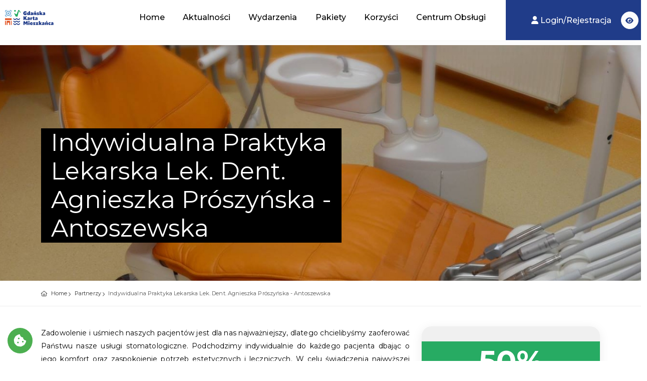

--- FILE ---
content_type: text/html;charset=UTF-8
request_url: https://jestemzgdanska.pl/pl/partnerzy/indywidualna-praktyka-lekarska-lek.-dent.-agnieszka-proszynska---antoszewska-58854734
body_size: 38885
content:
<!DOCTYPE html>
<html lang="pl">

    <head>
        <meta charset="utf-8">
        <meta http-equiv="X-UA-Compatible" content="IE=edge">
        <meta name="viewport" content="width=device-width, initial-scale=1, shrink-to-fit=no">
        <meta name="description" content="Karta Mieszkańca - Z Kartą Mieszkańca dostęp do oferty miejskich instytucji będzie prostszy">
        <meta name="author" content="qb.com.pl">
        <meta name="keywords" content="">



            <title>Szczegóły partnera Indywidualna Praktyka Lekarska Lek. Dent. Agnieszka Prószyńska - Antoszewska</title>

        <meta name="deklaracja-dostępności" content='/pl/deklaracja-dostepnosci'>

        <script>
            if (window.location.hostname.indexOf("www") == 0) {
                window.location = window.location.href.replace("www.", "");
            }
        </script>

        <link rel="shortcut icon" href="/cmsImages/favicon.png" type="image/x-icon">
        <link rel="apple-touch-icon" type="image/x-icon" href='/cmsImages/favicon.png'>
        <link rel="apple-touch-icon" type="image/x-icon" sizes="72x72" href='/cmsImages/favicon.png?width=72'>
        <link rel="apple-touch-icon" type="image/x-icon" sizes="114x114" href='/cmsImages/favicon.png?width=114'>
        <link rel="apple-touch-icon" type="image/x-icon" sizes="144x144" href='/cmsImages/favicon.png?width=144'>
        <link rel="icon" type="image/png" sizes="192x192" href='/cmsImages/favicon.png?width=192'>

        <link rel="preconnect" href="https://fonts.googleapis.com">
        <link rel="preconnect" href="https://fonts.gstatic.com" crossorigin>
            <link href="https://fonts.googleapis.com/css2?family=Montserrat:wght@400;500;600;700&display=swap&subset=latin,latin-ext" rel="stylesheet">
        <link rel="stylesheet" href="/assets/n/css/fontello/css/icon_set_1.css">


        <link href="/cmsCSS/style-migracja.css" rel="stylesheet">

        <link href="/assets/n/css/bootstrap.min.css" rel="stylesheet">
        <link rel="stylesheet" href="/assets/visit/css/meanmenu.css">
        <link rel="stylesheet" href="/assets/visit/css/animate.css">
        <link rel="stylesheet" href="/assets/visit/css/swiper-bundle.css">
        <link rel="stylesheet" href="/assets/visit/css/backtotop.css">
        <link rel="stylesheet" href="/assets/visit/css/magnific-popup.css">

        <link rel="stylesheet" href="/assets/visit/css/font-awesome-pro.css">
        <link rel="stylesheet" href="/assets/visit/css/spacing.css">
        <link rel="stylesheet" href="/assets/visit/css/main.css">

        <style>
            :root {

                --kolorTekstuJasny: #878787;
                --kolorTekstuCiemny: #282828;
                --kolorIkon: #6C6D6F;
                --kolorTlaPodPrzyciski: #F2F2F2;


                --kolorOzdobnyGlowny: #203c89;
                --kolorOzdobnyGlownyPol: #203c8920; <!-- 12.5% opacity -->
                --kolorOzdobnyGlownyGradient: ;
                --kolorOzdobnyDodatkowy: #27ab63;
                --kolorOzdobnyDodatkowyPol: #27ab6320;  <!-- 12.5% opacity -->
                --kolorOzdobnyDodatkowyGradient: ;
                --kolorAktywnychElementowMenu: #203c89;
                --kolorPrzyciskuDoZaluj: #000000;

                /*Nadpisanie głównych zmiennych*/
                --swiper-theme-color: #203c89;
                --bd-theme-primary: #203c89;
                --bd-theme-primary-translucent: #203c8995;
                --bd-grey-1: #fcfcfc;
                --kolorInfo: #14A0EF;
                --kolorWarning: #ea9800;
                --kolorDanger: #d20014;
                --kolorSukces: #13a500;
                --kolorDisabled: #cbcbcb;

                --maxSzerokoscLogo: 200px;
                --paddingLogo: 10px 10px 20px;
                --paddingLogoMobilne: 0 40px 0 20px;
                --bd-ff-heading: 'Montserrat', sans-serif;
                --bd-ff-body: 'Montserrat', sans-serif;
                --bd-ff-p: 'Montserrat', sans-serif;
                --bd-text-body: #000;
                --bd-fz-b: 12px;
                --bd-fz-p: 16px;
                --bd-fz-h1: 50px;
                --bd-fz-h2: 40px;
                --bd-fz-h3: 29px;
                --bd-fz-h5: 18px;
            }
        </style>

        <link href="/assets/n/css/icheck.css" rel="stylesheet">


        <!-- Frameworki -->
        <link href="/cmsCSS/jquery_fancybox.css" rel="stylesheet" type="text/css"/>
        <link href="https://cdnjs.cloudflare.com/ajax/libs/limonte-sweetalert2/10.10.0/sweetalert2.min.css" rel="stylesheet">
        <link rel="stylesheet" href="/assets/n/css/jquery.justified.css"/>
        <link rel="stylesheet" href="/assets/n/css/colorbox.css"/>


        <script src="/assets/n/js/jquery-2.2.4.min.js"></script>
        <script src="https://cdnjs.cloudflare.com/ajax/libs/limonte-sweetalert2/10.10.0/sweetalert2.min.js"></script>


        <!-- CSS dla Podstron -->

            <link href="/assets/n/css/lightbox2.css" rel="stylesheet">
            <link href="/cmsCSS/chosen.css" rel="stylesheet" type="text/css"/>
            <link href="/css/opentip.css" rel="stylesheet" type="text/css"/>
            <script src="/js/opentip-jquery.js"></script>
            <script src="/cmsJS/chosen.js"></script>
            <script src="/cmsJS/jquery_fancybox.js"></script>





            <link href="/cmsCSS/szczegoly-partnera.css" rel="stylesheet">










        <!-- Skrypty WCAG -->
        <script>
            const oczyszczanieLightBoxaLimit = 10;
            var oczyszczanieLightBoxaCount = 0;
            const oczyszczanieLightBoxaInterwalWMS = 100;
            oczyscWcagowoLightBoxa = function () {
                if ($('.lb-image').size() == 0) {
                    if (oczyszczanieLightBoxaCount < oczyszczanieLightBoxaLimit) {
                        ++oczyszczanieLightBoxaCount;
                        setTimeout(oczyscWcagowoLightBoxa, oczyszczanieLightBoxaInterwalWMS);
                    }
                    return;
                }
                $('.lb-image').attr({
                    alt: "",
                    role: "presentation"
                });

                $('.lb-prev').attr("title", "confij");
                $('.lb-next').attr("title", "dalej");
            }

            oczyscWcagowoLightBoxa();

            var naDatePickerze = false;
            var naDatePickerzePrevMonth;
            var naDatePickerzePrevYear;
            wcagOnDatePickerKeyDown = function (event, wybierak) {
                if (event.keyCode > 37 && event.keyCode < 42) { //tylko kursory
                    if (naDatePickerze === false) {
                        if (event.keyCode === 40) { //kursor w dół
                            naDatePickerze = true;
                            $('#datepicker-do-przeczytania').html('Użyj strzałek bo wyboru daty,<br/>przycisku enter aby potwierdzić<br/>wybór, przycisku escape aby<br/>zamknąć kalendarz.');
                        }
                    } else {
                        var zaznaczonaData = wybierak.data('datepicker').viewDate;
                        var sformatowanaData = zaznaczonaData.toISOString().slice(0, 10);

                        var czyDopisywacTekst = false;
                        if (naDatePickerzePrevYear && naDatePickerzePrevYear != zaznaczonaData.getYear()) {
                            if (event.shiftKey === false || event.ctrlKey === false) {
                                $('#datepicker-do-przeczytania').html('Aby zmienić datę o rok,<br/>naciśnij shift + control + strzałkę.<br/>');
                                czyDopisywacTekst = true;
                            }
                        } else if (naDatePickerzePrevMonth && naDatePickerzePrevMonth != zaznaczonaData.getMonth() + 1) {
                            if (event.shiftKey === false) {
                                $('#datepicker-do-przeczytania').html('Aby zmienić datę o miesiąc,<br/>naciśnij shift + strzałkę.<br/>');
                                czyDopisywacTekst = true;
                            }
                        }

                        if (czyDopisywacTekst) {
                            $('#datepicker-do-przeczytania').append('Wskazano: ' + sformatowanaData + '.');
                        } else {
                            $('#datepicker-do-przeczytania').html('Wskazano: ' + sformatowanaData + '.');
                        }

                        naDatePickerzePrevMonth = zaznaczonaData.getMonth() + 1;
                        naDatePickerzePrevYear = zaznaczonaData.getYear();
                    }
                }

                if (event.keyCode === 16 || event.keyCode === 17 || event.keyCode === 18) { //shift ctrl alt
                    event.stopPropagation();
                }
            }

            wcagOnDatePickerShow = function () {
                naDatePickerze = false;
                if ($('.datepicker > #do-przeczytania').size() === 0) {
                    $('.datepicker').append('<p style="margin-top: 1em; margin-bottom: -0.2em; text-align: center;" id="datepicker-do-przeczytania" aria-live="assertive"></p>');
                }
                $('#datepicker-do-przeczytania').html('');
            }
        </script>

        <link href="/cmsCSS/custom.css?v=1.5" rel="stylesheet" type="text/css"/>
        <link rel="stylesheet" href="/cmsCSS/v-custom.css">

<style>
    


    .tour_list_desc h3 a {
        color: #000000;
    }

    #mojPanel {
        background-color: var(--kolorOzdobnyGlowny);

    }
    .ofertaCyfra {
        color: var(--kolorOzdobnyGlowny);
    }
    .price_list {
        color: var(--kolorOzdobnyGlowny);
    }
    .ribbon_3.popular span {
        background: linear-gradient(var(--kolorOzdobnyGlowny) 0%, var(--kolorOzdobnyGlownyGradient) 100%);
    }

    .ribbon_3.popular span::before, .ribbon_3.popular span::after {
        border-left: 3px solid var(--kolorOzdobnyGlowny);
        border-right: 3px solid transparent;
        border-bottom: 3px solid transparent;
        border-top: 3px solid var(--kolorOzdobnyGlowny);
    }

    .ribbon_3.polecane span {
        background: linear-gradient(var(--kolorOzdobnyDodatkowy) 0%, var(--kolorOzdobnyDodatkowyGradient) 100%);
    }

    a.box_news:hover h4 {
        color: var(--kolorOzdobnyGlowny);
    }

    a.box_news figure figcaption {
        background-color: var(--kolorOzdobnyDodatkowy);
    }

    .irs-from, .irs-single, .irs-to {
        background: var(--kolorOzdobnyGlowny);
    }

    #carousel-home .owl-carousel .owl-slide {
        height: 650px;
    }

    .aktualnosciManuWybrane a {
        color: var(--kolorAktywnychElementowMenu);
        padding-left: 10px !important;
        font-weight: bold;
    }

    .aktualnosciManuWybrane a:hover {
        color: var(--kolorOzdobnyGlowny);
    }

    .pelneSerce:before {
        color: var(--kolorOzdobnyGlowny) !important;
    }


    .wyroznionyPrzycisk {
        background: var(--kolorOzdobnyGlowny) !important;
    }

    .btn-pokaz-wiecej {
        background: var(--kolorOzdobnyGlowny);
    }

    /*Typography and buttons*/
    h2 span, h3 span, h4 span, h5 span, h6 span {
        color: var(--kolorOzdobnyGlowny);
    }

    a.button_intro, .button_intro {
        background: var(--kolorOzdobnyGlowny);
    }

    a.button_intro:hover, .button_intro:hover {
        color: var(--kolorOzdobnyGlowny) !important;
    }

    a.button_intro:hover, .button_intro:hover {
        color: var(--kolorOzdobnyGlowny);
    }

    a.button_drop, .button_drop {
        color: var(--kolorOzdobnyGlowny) !important;
    }

    a.button_drop.outilne, .button_drop.outline {
        color: var(--kolorOzdobnyGlowny);
    }

    a.btn_1, .btn_1, .input-group button {
        background: var(--kolorOzdobnyDodatkowy);
    }

    a.btn_1.white, .btn_1.white {
        color: var(--kolorOzdobnyGlowny);
    }

    a.btn_1.outline:hover, .btn_1.outiline:hover, input .btn_1.outiline:hover {
        background: var(--kolorOzdobnyGlowny);
        border: 2px solidvar(--kolorOzdobnyGlowny);
    }

    a.btn_1:hover, .btn_1:hover, a.btn_1.white:hover, .btn_1.white a:hover {
        background-color: var(--kolorOzdobnyDodatkowy);
        color: #FFFFFF;
    }

    .filter_type h6 i {
        color: var(--kolorOzdobnyGlowny);
    }

    #iCzasParkowania {
        background: var(--kolorOzdobnyDodatkowy);
    }

    button.btn_map, a.btn_map {
        background: var(--kolorOzdobnyGlowny) !important;
    }

    #map-directions-panel {
        display: none;
        position: absolute;
        top: 60px;
        left: 10px;
        z-index: 5;
        background-color: #fff;
        padding: 5px;
        border: 1px solid #999;
        text-align: center;
        font-family: 'Roboto', 'sans-serif';
        line-height: 30px;
        padding-left: 10px;
        height: 70%;
        width: 20%;
        min-width: 19em;
        max-width: 30em;
        overflow-y: scroll;
    }


    #search .btn_1.green {
        background: var(--kolorOzdobnyGlowny);
    }

    /* Header */
    header#colored.sticky {
        background-color: var(--kolorOzdobnyGlowny);
        border-bottom: 2px solidvar(--kolorOzdobnyGlowny)
    }

    .dropdown-cart .dropdown-menu {
        border-top: 2px solidvar(--kolorOzdobnyGlowny);
    }

    .dropdown-cart .dropdown-menu:before {
        border-bottom-color: var(--kolorOzdobnyGlowny);
    }

    ul#cart_items li strong > a:hover {
        color: var(--kolorOzdobnyGlowny);
    }





    ul#top_links a:hover {
        color: var(--kolorOzdobnyGlowny);
    }

    ul.top_links a:hover {
        color: var(--kolorOzdobnyGlowny);
    }

    ul#top_tools a {
        color: #fff;
    }

    ul#top_tools a:hover {
        color: var(--kolorOzdobnyGlowny);
    }

    .dropdown-mini .dropdown-menu {
        border-top: 2px solidvar(--kolorOzdobnyGlowny);
    }

    .dropdown-mini .dropdown-menu:before {
        border-bottom-color: var(--kolorOzdobnyGlowny);
    }

    .dropdown-mini .dropdown-menu ul#lang_menu li a {
        color: #555 !important;
    }

    .dropdown-mini .dropdown-menu ul#lang_menu li a:hover {
        color: var(--kolorOzdobnyGlowny) !important;
    }

    a.cart_bt strong {
        background-color: var(--kolorOzdobnyGlowny);
    }

    /* Content and common */


    #search .nav-tabs > li.active > a,
    #search .nav-tabs > li.active > a:hover,
    #search .nav-tabs > li.active > a:focus {
        background-color: var(--kolorOzdobnyGlowny);
    }

    .cbp_tmtimeline:before {
        background: var(--kolorOzdobnyGlowny) !important;
    }

    .cbp_tmtimeline > li .cbp_tmicon {
        color: var(--kolorOzdobnyGlowny) !important;
        box-shadow: 0 0 0 3px var(--kolorOzdobnyGlowny) !important;
    }

    .input-group button:hover, .input-group button:focus {
        /*background-color: var(--kolorOzdobnyGlowny);*/
        /*border-color: var(--kolorOzdobnyGlowny)*/
    }

    .other_tours ul li a:hover {
        color: var(--kolorOzdobnyGlowny);
    }

    .bs-wizard > .bs-wizard-step > .bs-wizard-dot:after {
        background: var(--kolorOzdobnyGlowny);
    }

    .form_title h3 strong {
        background-color: var(--kolorOzdobnyGlowny);
    }

    .features-content {
        background-color: var(--kolorOzdobnyGlowny);
    }

    #Img_carousel .sp-selected-thumbnail {
        border-bottom: 2px solidvar(--kolorOzdobnyGlowny);
    }


    #directions {
        background-color: var(--kolorOzdobnyGlowny);
    }

    ul.list_ok li:before {
        color: var(--kolorOzdobnyGlowny);
    }

    ul.list_order li span {
        background-color: var(--kolorOzdobnyGlowny);
    }

    .tooltip-back {
        background: var(--kolorOzdobnyGlowny);
    }

    .tooltip-content-flip .tooltip-front::after, .tooltip-content-flip .tooltip-back::after {
        border-top: 10px solidvar(--kolorOzdobnyGlowny);
    }

    .banner h4 {
        color: var(--kolorOzdobnyGlowny);
    }

    .banner.colored {
        background: var(--kolorOzdobnyGlowny);
        margin-bottom: 0;
    }

    /* Menu */
    /*First level styles */
    .main-menu > ul > li:hover > a {
        color: var(--kolorOzdobnyGlowny);
    }

    .main-menu ul ul:before {
        border-bottom-color: var(--kolorOzdobnyGlowny);
    }

    /* Submenu */
    .main-menu ul ul,
    .main-menu ul .menu-wrapper {
        border-top: 2px solidvar(--kolorOzdobnyGlowny);
    }

    .main-menu ul ul li:hover > a {
        color: var(--kolorOzdobnyGlowny);
    }


    #plain .main-menu > div > ul > li > a:hover, #colored .main-menu > div > ul > li > a:hover {
        color: var(--kolorOzdobnyGlowny);
    }
    #top_tools:hover li a {
        color: var(--kolorOzdobnyGlowny) !important;
    }

    .search-overlay-menu .search-overlay-close:hover, .search-overlay-menu form button:hover {
        color: var(--kolorOzdobnyGlowny);
    }

    @media only screen and (max-width: 991px) {
        /* Menu */
        .main-menu ul li a:hover,
        a.show-submenu:hover,
        a.show-submenu:focus,
        a.show-submenu-mega:hover,
        a.show-submenu-mega:focus {
            color: var(--kolorOzdobnyGlowny) !important;
        }

        .main-menu ul ul,
        .main-menu ul .menu-wrapper {
            border-top: none;
        }
    }

    @media only screen and (min-width: 992px) {
        .main-menu ul ul, .main-menu ul li .menu-wrapper {
            border-top: 2px solid var(--kolorOzdobnyGlowny);
        }
    }


    /*-------- Date dropper/Time dropper --------*/
    div.datedropper.primary:before,
    div.datedropper.primary .pick-submit,
    div.datedropper.primary .pick-lg-b .pick-sl:before,
    div.datedropper.primary .pick-m,
    div.datedropper.primary .pick-lg-h {
        background-color: var(--kolorOzdobnyGlowny) !important;
    }

    div.datedropper.primary .pick-y.pick-jump,
    div.datedropper.primary .pick li span,
    div.datedropper.primary .pick-lg-b .pick-wke,
    div.datedropper.primary .pick-btn {
        color: var(--kolorOzdobnyGlowny);
    }

    #td-clock-0 .td-clock .td-time span.on {
        color: var(--kolorOzdobnyGlowny) !important;
    }

    #td-clock-0 .td-lancette {
        color: var(--kolorOzdobnyGlowny) !important;
        border: 2px solid var(--kolorOzdobnyGlowny) !important;
    }

    #td-clock-0 .td-clock {
        box-shadow: 0 0 0 1px var(--kolorOzdobnyGlowny), 0 0 0 8px rgba(0, 0, 0, 0.05) !important;
    }

    #td-clock-0 .td-clock:before {
        border-color: var(--kolorOzdobnyGlowny) !important;
    }

    .td-select svg {
        stroke: var(--kolorOzdobnyGlowny) !important;
    }

    partnerzy-map-toggle
    #td-clock-0 .td-lancette div:after {
        background: var(--kolorOzdobnyGlowny) !important;
    }

    #td-clock-0 .td-select:after {
        box-shadow: 0 0 0 1px var(--kolorOzdobnyGlowny) !important;
    }

    /*-------- Map --------*/
    .btn_infobox_get_directions, a.btn_infobox_phone {
        color: var(--kolorOzdobnyGlowny);
    }

    a.btn_infobox, .btn_infobox {
        background-color: var(--kolorOzdobnyGlowny);
    }

    .view_on_map:before {
        color: var(--kolorOzdobnyGlowny);
    }

    #map_filter ul li a:hover,
    #map_filter ul li a.active {
        color: var(--kolorOzdobnyGlowny);
    }

    /*-------- Shop --------*/
    .shop-item .image-box .item-options .btn_shop:hover {
        background: var(--kolorOzdobnyGlowny) !important;
    }

    .prod-tabs .tab-btns .tab-btn.active-btn {
        color: var(--kolorOzdobnyGlowny) !important;;
    }

    .btn_cart_outine:hover {
        background: var(--kolorOzdobnyGlowny);
        border: 2px solidvar(--kolorOzdobnyGlowny);
    }

    .card-header a .indicator {
        color: var(--kolorOzdobnyGlowny);
    }

    .highlighted span, .highlighted span:before, .highlighted span:after {
        background-color: var(--kolorOzdobnyGlowny);
    }

    .strip_booking .date .month {
        background-color: var(--kolorOzdobnyDodatkowy);
    }

    .strip_booking .date .day strong {
        color: var(--kolorOzdobnyDodatkowy);
    }

    .strip_booking h3.hotel_booking:before, .strip_booking h3.tours_booking:before, .strip_booking h3.transfers_booking:before {
        color: var(--kolorOzdobnyDodatkowy);
    }

    #fWniosekBiletowy .form_title h3 strong {
        background-color: var(--kolorOzdobnyDodatkowy);
    }

    .normalnaCzcionka a {
        /*color: var(--kolorOzdobnyGlowny) !important;*/
    }

    .DF .duzaCzcionka a {
        /*color: var(--kolorOzdobnyGlowny) !important;*/
    }

    .WK .normalnaCzcionka a {
        /*color: var(--kolorOzdobnyGlowny) !important;*/
    }

    .DF .normalnaCzcionka a {
        color: inherit !important;
    }

    .WK .kontrast a {
        /*color: var(--kolorOzdobnyGlowny) !important;*/
    }

    .WK .content a, .WK .cmsContainer a  {
        /*color: var(--kolorOzdobnyGlowny);*/
    }

    .WK .cmsContainer span  {
        /*color: var(--kolorOzdobnyGlowny) !important;*/
    }

    .WK .content a.btn_map {
        color: #FFF !important;
    }




    .maCosDoZrobienia:after {
        background: var(--kolorOzdobnyDodatkowy);
    }

    .btn_full_outline {
        border: 2px solid var(--kolorOzdobnyGlowny) !important;
        color: var(--kolorOzdobnyGlowny) !important;
    }

    .btn_full_outline:hover, .btn_full_outline.wybrany {
        color: #FFF !important;
        background: var(--kolorOzdobnyGlowny);
        border: 2px solidvar(--kolorOzdobnyGlowny);
    }

    #price_single_main span {
        color: var(--kolorOzdobnyGlowny) !important;
    }

    .wyroznionyBilet, .btn_full_outline.wyroznionyBilet {
        border: 2px solidvar(--kolorOzdobnyGlowny);
        color: var(--kolorOzdobnyGlowny) !important;
    }

    .wyroznionyBilet:hover, .wyroznionyBilet.wybrany {
        border: 2px solid var(--kolorOzdobnyGlowny) !important;
        background: var(--kolorOzdobnyGlowny) !important;
        color: #FFF !important;
    }

    .wyroznionyBilet:after {
        content: '★';
        position: absolute;
        top: -12px;
        right: 4px;
        font-size: 2em;
        color: var(--kolorOzdobnyGlowny) !important;
    }

    .btn_full_outline.wybrany:hover {
        background: #333 !important;
        border: 2px solid #333 !important;
    }

    /*LOGO*/
    header.sticky #logo_home h1 a, header.sticky #logo_home h2 a {
        background-image: url(cmsImages/logo_sticky.png);
        background-size: contain;
    }

    #logo_home h1 a, header#colored #logo_home h1 a, #logo_home h2 a, header#colored #logo_home h2 a {
        width: 160px;
        height: 34px;
        display: block;
        background-image: url(cmsImages/logo.png);
        background-repeat: no-repeat;
        background-position: left top;
        background-size: auto 34px;
        text-indent: -9999px;
    }

    header.sticky #logo_home h1 a, header#plain #logo_home h1 a, header.sticky #logo_home h2 a, header#plain #logo_home h2 a {
        width: 160px;
        height: 34px;
        display: block;
        background-image: url(cmsImages/logo_sticky_2x.png);
        background-repeat: no-repeat;
        background-position: left top;
        background-size: auto 34px;
        text-indent: -9999px;
    }


    body {
        color: #000000;
    }

    .switch-ios.switch-light, .card-header a, ul#cat_nav li a, .strip_all_tour_list, #filters_col label, h1, h2, h3, h4, h5, h6,
    a#filters_col_bt, #plain .main-menu > div > ul > li > a, #colored .main-menu > div > ul > li > a,
    .tabs nav a, .post_info, .post_info a, .form-control, a.box_news, #profil h6, .table, ul.info_booking li strong, .strip_booking h3,
    .strip_booking h3 span, ul.info_booking, .box_style_1, .wishlist:before, .polub, .card-header h4 a span,
    .sticky .main-menu > div > ul > li > a {
        color: #000000;
    }




    main.plain {
        margin-top: 98px
    }

    header>.container>.row {
        height: auto;
    }

    .sweet-alert button {
        background-color: 00A0E3 !important;
    }

    .wybranyPunkt h6 {
        background: var(--kolorOzdobnyGlowny);
    }

    @media not all, not all, only screen and (-webkit-min-device-pixel-ratio: 2), not all {
        header#colored #logo_home h1 a, header#colored #logo_home h2 a {
            background-image: url(cmsImages/logo_sticky_2x.png);
        }

        #logo_home h1 a, #logo_home h2 a {
            background-image: url(cmsImages/logo_2x.png);
            background-size: contain;
        }

        header.sticky #logo_home h1 a, header#plain #logo_home h1 a, header.sticky #logo_home h2 a, header#plain #logo_home h2 a {
            background-image: url(cmsImages/logo_sticky_2x.png);
            background-size: contain;
        }


        header.sticky#colored #logo_home h1 a, header.sticky#colored #logo_home h2 a {
            background-image: url(cmsImages/logo_sticky_2x.png);
            background-size: contain;
        }

    }

    @media not all, not all, only screen and (-webkit-min-device-pixel-ratio: 2) and (max-width: 991px), not all {
        header#colored #logo_home h1 a, header#colored #logo_home h2 a {
            background-image: url(cmsImages/logo_sticky_2x.png);
            background-size: contain;
            max-width: 150px;
        }

        #logo_home h1 a, #logo_home h2 a {
            background-image: url(cmsImages/logo_2x.png);
            background-size: contain;
            max-width: 150px;
        }

        header.sticky #logo_home h1 a, header#plain #logo_home h1 a, header.sticky #logo_home h2 a, header#plain #logo_home h2 a {
            background-image: url(cmsImages/logo_sticky_2x.png);
            background-size: auto 34px;
            max-width: 150px;
        }


        #search_bar_container {
            background-color: var(--kolorOzdobnyGlowny);
        }

        #nav-search-in {
            background: var(--kolorOzdobnyDodatkowy);
        }
        #nav-search-in-content{
            background: var(--kolorOzdobnyDodatkowy) !important;
        }

        .progress {
            margin-top: 10px;
        }

        .progress-bar {
            background-color: var(--kolorOzdobnyGlowny);
        }

        #listaAktualnosciWrapper .cbp_tmlabel p {
            color: var(--kolorTekstuCiemny);
        }

        #carousel-home .owl-carousel .owl-slide {
            height: 720px;
        }
        /*a.btn_1, .btn_1 {*/
        /*    font-size: 0.7em;*/
        /*}*/
    }
    .wyroznione, #mojPanel {
        background: var(--kolorAktywnychElementowMenu);
    }

    .clockpicker-popover {
        margin-left: -120px;
        margin-top: -320px;
    }
    .box_style_2 a.phone, .box_style_4 a.phone {
        color: var(--kolorOzdobnyGlowny);
    }

    body.WK header #logo_home h1 a {
        background-image: url('/cmsImages/logo.png') !important;
    }


    /*UKRYCIE ELEMENTÓW DLA JĘZYKA UKRAIŃSKIEGO*/

    /*UŻYCIE ZMIENNYCH DLA WIDOKU*/


    /** Style dla formularzy */
    .required {
        font-size: 20px;
        color: red;
        vertical-align: text-top;
        position: absolute;
        right: -10px;
        top: 4px;
    }
    label {
        position: relative;
    }
    .poleZBledem {
        border: 1px solid #f00;
    }
    .opisBledu {
        color: red;
        text-align: right;
        display: block;
        font-size: 12px;
        line-height: 16px !important;
        max-height: 0;
        opacity: 0;
        overflow: hidden;
        transition: max-height 0.5s ease-in-out, opacity 0.5s ease-in-out, padding 0.5s ease-in-out;
    }
    .opisBledu.visible {
        max-height: 100px;
        opacity: 1;
    }
    .opisBledu ul {
        list-style-position: inside;
        margin-top: 5px;
    }

</style>

        <style>
            .menu_dodatkowe {
    display: none !important;
}
        </style>


            <meta property="og:url"
                  content="https://jestemzgdanska.pl/pl/partnerzy/indywidualna-praktyka-lekarska-lek.-dent.-agnieszka-proszynska---antoszewska-58854734"/>
            <meta property="og:type" content="website"/>
            <meta property="og:title" content='Indywidualna Praktyka Lekarska Lek. Dent. Agnieszka Prószyńska - Antoszewska'/>
            <meta property="og:image"
                  content='https://jestemzgdanska.pl/res/58854725/60549368/dentalheaven.jpg'/>
                <meta property="og:description" content=''/>
                <meta property="og:image:alt" content='Indywidualna Praktyka Lekarska Lek. Dent. Agnieszka Prószyńska - Antoszewska'/>



<script>
    $( document ).ready(function() {
        var focusableElementsInFooter = $('footer').children().find('button, a, input, select, textarea, [tabindex]:not([tabindex="-1"])');
        if (focusableElementsInFooter.length > 0) {
            focusableElementsInFooter[0].addEventListener('focusin', function () {
                window.scrollTo(0, document.body.scrollHeight);
            });
        }

        var focusableElementsInMainMenu = $('body>header').children().find('button, a, input, select, textarea, [tabindex]:not([tabindex="-1"])');
        if ( focusableElementsInMainMenu.length > 0 ) {
            focusableElementsInMainMenu[focusableElementsInMainMenu.length - 1].addEventListener('focusin', function () {
                window.scrollTo(0, 0);
            });
        }

        var TAB_KEYCODE = 9;

        function uzytkownikZmienilFocusNaPoprzedniElementZaPomocaKlawiatury(e) {
            if ( e && e.keyCode == TAB_KEYCODE && e.shiftKey == true ) {
                var stickyMenu = $('header.sticky');
                if ( stickyMenu.length == 0 ) {
                    return;
                }
                var focusedElement = $(':focus');
                if ( focusedElement.length == 0 ) {
                    return;
                }

                var focusedElementTopPos = focusedElement.offset().top - $(document).scrollTop();
                var menuHeight = stickyMenu.outerHeight();
                var focusedElementIsUnderMenu = focusedElementTopPos < menuHeight;

                if ( focusedElementIsUnderMenu ) {
                    window.scrollTo(0, focusedElement.offset().top - menuHeight);
                    // console.log('$(window).scrollTop(): ' + $(window).scrollTop());
                }
            }
        }

        document.addEventListener('keyup', uzytkownikZmienilFocusNaPoprzedniElementZaPomocaKlawiatury);
    });
</script>
<style>
    .skip-link-container:focus-within {
        transform: translateY(0%);
    }

    .skip-link-container {
        z-index: 9999;
        background: #000000;
        border: #FFFFFF solid 1px;
        /*height: 30px;*/
        left: 12%;
        padding: 8px;
        position: absolute;
        transform: translateY(-400%);
        /*transition: transform 0.3s;*/
    }
    .skip-link-container>a {
        color: #FFFFFF;
    }
</style>
<script>
    skipToFirstFocusableElementInside = function(elementQueryToChceck) {
        var elementyFocusowalne = $(elementQueryToChceck).find('button, a, input, select, textarea, [tabindex]:not([tabindex="-1"])');

        for ( var i = 0; i < elementyFocusowalne.length; ++i ) {
            var iterowanyElement = elementyFocusowalne[i];
            var elementWidocznyNaEkranie = iterowanyElement.getBoundingClientRect().left > 0 && iterowanyElement.getBoundingClientRect().top > 0
            if ( elementWidocznyNaEkranie ) {
                iterowanyElement.focus();
                break;
            }
        }
    };
</script>

        <link rel="stylesheet" href="https://unpkg.com/leaflet@1.9.1/dist/leaflet.css" integrity="sha256-sA+zWATbFveLLNqWO2gtiw3HL/lh1giY/Inf1BJ0z14=" crossorigin=""/>
        <script src="https://unpkg.com/leaflet@1.9.1/dist/leaflet.js" integrity="sha256-NDI0K41gVbWqfkkaHj15IzU7PtMoelkzyKp8TOaFQ3s=" crossorigin=""></script>
        <script src="/assets/n/js/icheck.min.js"></script>


    </head>



<link rel="stylesheet" href="https://unpkg.com/leaflet@1.9.4/dist/leaflet.css" integrity="sha256-p4NxAoJBhIIN+hmNHrzRCf9tD/miZyoHS5obTRR9BMY=" crossorigin=""/>
<script src="https://unpkg.com/leaflet@1.9.4/dist/leaflet.js" integrity="sha256-20nQCchB9co0qIjJZRGuk2/Z9VM+kNiyxNV1lvTlZBo=" crossorigin=""></script>
<script src="https://unpkg.com/leaflet-routing-machine@3.2.12/dist/leaflet-routing-machine.js"></script>
<link rel="stylesheet" href="https://unpkg.com/leaflet-routing-machine@3.2.12/dist/leaflet-routing-machine.css" />

<script>
    var interwalOdpytywaniaOWspolrzedneZAdresu = 750;
    var srodekMapy = [54.51935400090768, 17.98160400390625]; // Default center [lat, lng]
    var centrujNaPierwszymMarkerze = true;

    srodekMapy = [54.31277500, 18.59746120];
    centrujNaPierwszymMarkerze = false;

    var globalneOpcje;
    var openstreetmap;
    var markerTuJestem;
    var markerOstatnioKlikniety;
    var markeryDocelowe = [];
    var defaultMarkerFillColor = '#14A0EF';
    var markerCluster = null;
    var routingControl = null;

    centrujNaPierwszymMarkerze |= false;

    // Main initialization function - replaces googleMapsInit
    function openStreetMapsInit(opcje) {
        if (openstreetmap) {
            return;
        }

        if (!opcje.containerId || typeof opcje.containerId !== "string") {
            console.log("OpenStreetMap nie zainicjalizowane: nie podano containerId dla mapy");
            return;
        }
        if (!opcje.dodajMarkery || typeof opcje.dodajMarkery !== "boolean") {
            opcje.dodajMarkery = true;
        }

        globalneOpcje = opcje;

        if (typeof opcje.lokalizacjaLat !== 'undefined' && typeof opcje.lokalizacjaLng !== 'undefined') {
            srodekMapy = [opcje.lokalizacjaLat, opcje.lokalizacjaLng];
        }

        // Initialize Leaflet map
        openstreetmap = L.map(globalneOpcje.containerId, {
            scrollWheelZoom: false
        }).setView(srodekMapy, 15);

        // Add OpenStreetMap tiles
        // Light theme tiles
        L.tileLayer('https://{s}.tile.openstreetmap.org/{z}/{x}/{y}.png', {
            attribution: '&copy; <a href="https://www.openstreetmap.org/copyright">OpenStreetMap</a> contributors',
            maxZoom: 19
        }).addTo(openstreetmap);

        // Add scale control
        L.control.scale().addTo(openstreetmap);

        if (globalneOpcje.dodajMarkery === true) {
            obsluzDodanieMarkerowStatic();
        }
        obsluzLokalizowanieUzytkownika();

        dodajListeneryDoMapy();

        // Ensure map has correct size after initialization
        setTimeout(function() {
            if (openstreetmap) {
                openstreetmap.invalidateSize();
            }
        }, 250);

        // Additional safeguard: invalidate size when window is fully loaded
        if (document.readyState === 'loading') {
            window.addEventListener('load', function() {
                setTimeout(function() {
                    if (openstreetmap) {
                        openstreetmap.invalidateSize();
                    }
                }, 100);
            });
        } else {
            // Document already loaded, invalidate size after a short delay
            setTimeout(function() {
                if (openstreetmap) {
                    openstreetmap.invalidateSize();
                }
            }, 500);
        }
    }

    // Compatibility function - maps googleMapsInit to openStreetMapsInit
    function googleMapsInit(opcje) {
        openStreetMapsInit(opcje);
    }

    openStreetMapsResetMarkers = function (noweMarkery) {
        while (openstreetmap == null) {
            setTimeout(function () {
                console.log('Waiting for maps to initiate...');
                openStreetMapsResetMarkers(noweMarkery);
            }, 100);
            return;
        }

        if (globalneOpcje && globalneOpcje.directionsRendererPanelId) {
            var directionsRendererPanel = document.getElementById(globalneOpcje.directionsRendererPanelId);
            $(directionsRendererPanel).hide();
        }
        if (routingControl) {
            openstreetmap.removeControl(routingControl);
            routingControl = null;
        }

        // Clear existing markers
        markeryDocelowe.forEach(function(marker) {
            openstreetmap.removeLayer(marker);
        });
        markeryDocelowe = [];

        if (markerCluster != null) {
            openstreetmap.removeLayer(markerCluster);
            markerCluster = null;
        }

        obsluzDodanieMarkerow(noweMarkery);
    }

    // Compatibility function
    googleMapsResetMarkers = openStreetMapsResetMarkers;

    function obsluzDodanieMarkerow(noweMarkery) {
        var indx = 0;
        for (var i = 0; i < noweMarkery.length; i++) {
            var marker = noweMarkery[i];
            if (!marker.lokalizacja.lat || !marker.lokalizacja.lng) {
                ++indx;
            } else {
                var markerIcon;
                if (marker.urlIkony != null && marker.urlIkony !== "") {
                    markerIcon = L.icon({
                        iconUrl: marker.urlIkony,
                        iconSize: [40, 40],
                        iconAnchor: [20, 40],
                        popupAnchor: [0, -40]
                    });
                } else {
                    var color = marker.kolor || defaultMarkerFillColor;
                    markerIcon = createColoredMarker(color);
                }
                dodajMarker(marker.nazwa, markerIcon, [marker.lokalizacja.lat, marker.lokalizacja.lng]);
            }
        }

    }

    function obsluzDodanieMarkerowStatic() {
        var markerIcon = createColoredMarker(defaultMarkerFillColor);
        dodajMarker('Indywidualna Praktyka Lekarska Lek. Dent. Agnieszka Prószyńska - Antoszewska', markerIcon, [54.31277500, 18.59746120]);

    }

    function dodajMarker(nazwa, ikona, location) {
        var marker = L.marker(location, {icon: ikona}).addTo(openstreetmap);
        marker.bindPopup(nazwa);
        marker.on('click', markerClickFunction);
        marker.title = nazwa;
        marker.position = {lat: location[0], lng: location[1]};
        markeryDocelowe.push(marker);

        if (centrujNaPierwszymMarkerze && markeryDocelowe.length === 1) {
            openstreetmap.setView(location);
        }
    }

    function markerClickFunction(e) {
        // Reset all markers to default color
        markeryDocelowe.forEach(function(marker) {
            marker.setIcon(createColoredMarker(defaultMarkerFillColor));
        });

        markerOstatnioKlikniety = this;
        if ($('#wybrany-partner')[0]) {
            $('#wybrany-partner')[0].innerHTML = this.title;
        }

        // Highlight clicked marker
        this.setIcon(createColoredMarker('#000000'));

        obliczIWyswietlTraseDojazdu();
    }

    function obsluzLokalizowanieUzytkownika() {
    }

    function handleLocationError(browserHasGeolocation, errorMessage) {
        var message;
        if (errorMessage.length > 0) {
            message = 'Błąd: Usługa geolokacji zawiodła.<br/>Powód: ' + errorMessage;
        } else {
            message = browserHasGeolocation ?
                'Błąd: Usługa geolokacji zawiodła.<br/>Kliknij prawym przyciskiem na mapę aby ustalić swoją pozycję' :
                'Błąd: Twoja przeglądarka nie obsługuje geolokacji.<br/>Kliknij prawym przyciskiem na mapę aby ustalić swoją pozycję.';
        }

        L.popup()
            .setLatLng(srodekMapy)
            .setContent(message)
            .openOn(openstreetmap);
    }

    function dodajListeneryDoMapy() {
        openstreetmap.on('contextmenu', function (e) {
            if (markerTuJestem) {
                openstreetmap.removeLayer(markerTuJestem);
            }

            markerTuJestem = L.marker([e.latlng.lat, e.latlng.lng], {
                icon: L.icon({
                    iconUrl: 'https://maps.gstatic.com/mapfiles/api-3/images/spotlight-poi3.png',
                    iconSize: [27, 43],
                    iconAnchor: [13, 43]
                })
            }).addTo(openstreetmap);
            markerTuJestem.bindPopup('Twoja lokalizacja');
            markerTuJestem.position = {lat: e.latlng.lat, lng: e.latlng.lng};

            if (markeryDocelowe.length == 1) {
                markerOstatnioKlikniety = markeryDocelowe[0];
            }
            obliczIWyswietlTraseDojazdu();
        });
    }

    function createColoredMarker(color) {
        // Create a simple colored marker using data URI
        var svgIcon = `
            <svg width="25" height="41" viewBox="0 0 25 41" xmlns="http://www.w3.org/2000/svg">
                <path d="M12.5 0C5.6 0 0 5.6 0 12.5c0 12.5 12.5 28.5 12.5 28.5s12.5-16 12.5-28.5C25 5.6 19.4 0 12.5 0z" fill="` + color + `" stroke="#000" stroke-width="1"/>
                <circle cx="12.5" cy="12.5" r="6" fill="#fff"/>
            </svg>
        `;

        return L.icon({
            iconUrl: 'data:image/svg+xml;base64,' + btoa(svgIcon),
            iconSize: [25, 41],
            iconAnchor: [12, 41],
            popupAnchor: [0, -41]
        });
    }

    function obliczIWyswietlTraseDojazdu() {
        if (markerTuJestem && markerOstatnioKlikniety) {
            if (globalneOpcje.directionsRendererPanelId) {
                var directionsRendererPanel = document.getElementById(globalneOpcje.directionsRendererPanelId);
                $(directionsRendererPanel).show();
            }

            if (routingControl) {
                openstreetmap.removeControl(routingControl);
            }

            routingControl = L.Routing.control({
                waypoints: [
                    L.latLng(markerTuJestem.position.lat, markerTuJestem.position.lng),
                    L.latLng(markerOstatnioKlikniety.position.lat, markerOstatnioKlikniety.position.lng)
                ],
                routeWhileDragging: false,
                addWaypoints: false,
                createMarker: function() { return null; }, // Don't create additional markers
                lineOptions: {
                    styles: [{color: '#6FA1EC', weight: 4, opacity: 0.7}]
                }
            }).addTo(openstreetmap);

            if (globalneOpcje.directionsRendererPanelId) {
                // Move the routing instructions to the specified panel
                setTimeout(function() {
                    var routingContainer = document.querySelector('.leaflet-routing-container');
                    var targetPanel = document.getElementById(globalneOpcje.directionsRendererPanelId);
                    if (routingContainer && targetPanel) {
                        targetPanel.appendChild(routingContainer);
                    }
                }, 100);
            }
        }
    }

    // Function to invalidate map size - needed when map container becomes visible
    function invalidateMapSize() {
        if (openstreetmap) {
            setTimeout(function() {
                openstreetmap.invalidateSize();
            }, 100);
        }
    }

    // Add window resize listener to ensure maps stay properly sized
    var resizeTimeout;
    window.addEventListener('resize', function() {
        clearTimeout(resizeTimeout);
        resizeTimeout = setTimeout(function() {
            if (openstreetmap) {
                openstreetmap.invalidateSize();
            }
        }, 250);
    });

    // Global variable compatibility
    Object.defineProperty(window, 'googlemap', {
        get: function() { return openstreetmap; },
        set: function(value) {
            if (value === null && openstreetmap) {
                openstreetmap.remove();
                openstreetmap = null;
            }
        }
    });

</script>

<style>
    /* Dark theme styling for OpenStreetMap tiles */
    .dark-tiles {
        filter: invert(1) hue-rotate(180deg) brightness(0.8) contrast(1.2);
    }
</style>


<body>

<!--[if lte IE 9]>
<p class="browserupgrade">Używasz <strong>przestarzałej</strong> przeglądarki. Prosimy <a href="https://browsehappy.com/">zaktualizuj ją</a> aby zwiększyć przyjemność z przeglądania strony i bezpieczeństwo.</p>
<![endif]-->

<!-- pre loader area start -->

<!-- pre loader area end -->

<!-- back to top start -->
<div class="progress-wrap">
    <svg class="progress-circle svg-content" width="100%" height="100%" viewBox="-1 -1 102 102">
        <path d="M50,1 a49,49 0 0,1 0,98 a49,49 0 0,1 0,-98" />
    </svg>
</div>
<!-- back to top end -->

<!-- Baner aplikacji (ukryty na Safari przez JS) -->

<!-- Header================================================== -->
<header>
    <nav class="skip-link-container">
        <button style="font-weight: bold; font-size: large" onclick="skipToFirstFocusableElementInside('main');">Pomiń
            menu główne
        </button>
        <br/>
    </nav>




    <div class="bd-header__section bd-header__transparent">
        <div class="bd-header__main" id="header-sticky">
            <div id="mainMenu" class="cmsContainer">
	<div id="module_27862259"  >



<div class="row" style="align-items: stretch;height: 100%">

    <div class="col-xxl-2 col-xl-2 col-lg-2 col-md-6 col-5"
         style="padding-right: 0; ">
        <div class="logo">
            <a tabindex="-1" href="/pl/home?" title="powrót do strony głównej">
                <img style="margin-top:0;max-width: 100%;"
                     src="/cmsImages/logo.png" alt="logo">
            </a>
        </div>
    </div>

        <div class="col-lg-8 d-none d-lg-block">
            <div class="d-flex justify-content-center" style="align-items:center;height: 100%">
                <div class="main-menu">
                    <nav id="mobile-menu" style="text-align: center;">
                        <ul>






                            <li  class=" " id="menuItem_27854474">
                                <a 
                                   href="/pl/home">Home
                                </a>


                                        </li>









                            <li  class=" " id="menuItem_27947773">
                                <a 
                                   href="/pl/aktualnosci">Aktualności
                                </a>


                                        </li>









                            <li  class=" " id="menuItem_27854484">
                                <a 
                                   href="/pl/wydarzenia">Wydarzenia
                                </a>


                                        </li>









                            <li  class=" " id="menuItem_27865138">
                                <a 
                                   href="/pl/projekty">Pakiety
                                </a>


                                        </li>









                            <li  class=" " id="menuItem_27854507">
                                <a 
                                   href="/pl/partnerzy">Korzyści
                                </a>


                                        </li>









                            <li  class=" " id="menuItem_27854517">
                                <a 
                                   href="/pl/punkty-obslugi">Centrum Obsługi
                                </a>


                                        </li>









                            </li>
                        </ul>
                    </nav>
                </div>
            </div>
        </div>


    <div class="col-xxl-2 col-xl-2 col-lg-2 col-md-6 col-6" style="margin-left: auto;padding: 0;min-width: 270px;position: absolute;right: 0;bottom: 0;top: 0;">
        <div class="d-flex justify-content-end wyroznioneMenuGlowne primary-bg" style="align-items: center">
            <div class="bd-header__main-right d-flex justify-content-end align-items-center" style="margin-left: 0;min-width: 120px;">
                <div style="position: relative;">

                                <div class="bd-border-btn d-none wyroznionyPrzyciskMenu" style="padding: 15px 0;text-align: right;display: inline !important;border:none;margin-right: 0">
                                    <a
                                    href='/pl/logowanie'
                                    class="bd-header__search-btn" style="padding: 5px 15px;">
                                        <span class="fa-solid fa-user"></span> Login/Rejestracja
                                    </a>
                                </div>


                        <style>
                            .social_odwrocony::before {
                                display: none !important;
                            }
                            .social_odwrocony::after {
                                display: none !important;
                            }
                            .dropdown-menu.show {
                                transform: translate(-14px, 37px) !important;
                            }
                        </style>
                        <div class="offcanvas__social d-none d-lg-inline-block" style="display: inline-block;">
                            <ul>
                                <li>
                                    <div class="dropdown">
                                        <a title="Dostępność" class="social_odwrocony dropdown-toggle" href="#" id="navbarDropdown" role="button" data-bs-toggle="dropdown" data-bs-auto-close="outside" aria-expanded="false">
                                            <i class="fa-sharp fa-solid fa-eye"></i></a>
                                        <ul class="dropdown-menu"
                                            style="min-width: 4em; text-align: center; border-radius: 3rem;border: none;box-shadow: 5px 5px 10px #AAA"
                                            aria-labelledby="navbarDropdown">
                                            <li style="font-weight: bold; font-size: 1em;line-height: 1.2;min-width: 25px;margin-top: 10px; margin-left: 10px;" class="normalnaCzcionka">
                                                <a title="Ustaw normalną wielkość czcionki" href='javascript:void(0)'>
                                                    T-</a></li>
                                            <li style="font-weight: bold; font-size: 1em;line-height: 1.2;min-width: 50px;margin-left: 10px; margin-top: 10px" class="duzaCzcionka">
                                                <a title="Ustaw powiększoną czcionkę" href='javascript:void(0)'>
                                                    T+</a></li>
                                            <li style="font-weight: bold; font-size: 0.7em;line-height: 1.2;min-width: 50px;margin-left: 10px; margin-top: 10px" class="resetujZoom">
                                                <a title="Ustaw wartość początkową" href='javascript:void(0)'>
                                                    100%</a></li>
                                                <li style="font-weight: bold; font-size: 1em;line-height: 1.2;min-width: 50px;margin-bottom: 10px; margin-top: 10px" class="wysokiKontrast">
                                                    <a title="Przełącz na wysoki kontrast" href='/pl/partnerzy/indywidualna-praktyka-lekarska-lek.-dent.-agnieszka-proszynska---antoszewska-58854734?wysoki-kontrast'>
                                                        <i class="fa-solid fa-circle-half-stroke"></i></a>
                                                </li>
                                        </ul>
                                    </div>
                                </li>
                            </ul>
                        </div>


                    <div class="bd-header__hamburger">
                        <button type="button" class="hamburger-btn offcanvas-open-btn" style="position: absolute;top: 0;right: 15px;">
                            <span><span class="sr-only">Otwórz / zamknij menu</span></span>
                            <span></span>
                            <span></span>
                        </button>
                    </div>
                </div>
            </div>

            </div>
        </div>

    </div>

    


<script>
    $('a[href*="rejestracja"]').addClass('wyroznione');
    $('a[href*="rejestracja"]').parent().addClass('wyroznioneWrapper');



</script>

	</div>
            </div>
        </div>
    </div>
</header>
<!-- End Header -->


<!-- offcanvas area start -->
<div class="offcanvas__area">
    <div class="offcanvas__wrapper">
        <div class="offcanvas__content">
            <div class="offcanvas__top mb-20 d-flex justify-content-between align-items-center">
                <div class="offcanvas__logo logo">
                    <a href="/pl/home?">
                        <img style="height: 50px;padding: 0;" src="/cmsImages/logo.png" alt="logo">
                    </a>
                </div>
                <div class="offcanvas__close">
                    <button class="offcanvas__close-btn offcanvas-close-btn">
                        <span class="fal fa-times"><span class="sr-only">Ładowanie</span></span>
                    </button>
                </div>
            </div>





            <div class="mobile-menu fix mb-20">
            </div>


                <div class="offcanvas__contact mt-30 mb-20">
                    <h5>Pobierz aplikację</h5>
                    <div>
                        <div class="linkoDoAplikacji">
                            <a target="_blank" href='https://apps.apple.com/pl/app/jestem-z-gda%C5%84ska/id1440983927?l=pl' style="margin-bottom: 5px;"><img src="/assets/n/img/btn_appstrore.png" style="display: inline;width: 120px;" alt="apple app store"/></a>
                            <a target="_blank" href='https://play.google.com/store/apps/details?id=com.qbmobile.karty.jestemzgdanska&hl=pl&gl=pl' style="margin-bottom: 5px;"><img style="display: inline; width:120px" src="/assets/n/img/btn_google_play.png" alt="google play store"/></a>
                            <a target="_blank" href='https://appgallery.huawei.com/#/app/C104680965' style="margin-bottom: 5px;"><img style="display: inline; width:120px" src="/assets/n/img/btn_app_galelry.png" alt="huwaweii app gallery"/></a>
                        </div>
                    </div>

                </div>

                <div class="offcanvas__social">

<ul>

        <li><a target="_blank" href='https://facebook.com/GDAkartamieszkanca'><span class="fab fa-facebook-f"></span><span class="sr-only">Facebook</span></a></li>
        
        
        
        
        

</ul>                </div>

        </div>
    </div>
</div>
<div class="body-overlay"></div>
<!-- offcanvas area end -->
<main>
    <!-- breadcrumb area start -->
    <div class="breadcrumb__section include-bg mt-10" style="height: 470px !important; padding-top:130px;"
         data-background="/res/58854725/60549368/dentalheaven.jpg?size=1920x456&amp;crop&amp;q=0.99">
        <div class="container">
            <div class="row">
                <div class="col-xxl-12">
                        <div class="col-md-2 col-3">
                            <div style='margin-bottom: 10px; opacity: 0; border-radius: 5px;width: 170px;display: flex;justify-content: center;align-items: center;background: #FFFFFF;max-width: 100%;aspect-ratio: 1 / 1;'>
                                <img alt="logotyp partnera" style="max-width: 90%;max-height: 90%;" src=''/>
                            </div>
                            </div>


                        <div class="breadcrumb__content d-md-flex justify-content-between align-items-center">
                            <h3 class="breadcrumb__title" style="">Indywidualna Praktyka Lekarska Lek. Dent. Agnieszka Prószyńska - Antoszewska</h3>
                        </div>
                </div>
            </div>
        </div>
    </div>
    <!-- breadcrumb area end -->

    <div id="position">
        <div class="container">
            <ul>
                <li><a href="/pl/home">Home</a>
                </li>
                <li><a href="/pl/partnerzy">Partnerzy</a>
                </li>
                <li>Indywidualna Praktyka Lekarska Lek. Dent. Agnieszka Prószyńska - Antoszewska</li>
            </ul>
        </div>
    </div>
    <!-- End Position -->

    <div class="collapse" id="collapseMap" style="position: relative;">
        <div id="map-directions-panel">
        </div>
        <div id="map" class="map"></div>
            <div style="background-color: #fff; padding: 15px 10px 15px 15px; border: 1px solid #ddd; width: 100%">
                Czerwona <img src="https://maps.gstatic.com/mapfiles/api-3/images/spotlight-poi3.png" alt="pin na mapie" style="height: 2em"/>
                oznacza Twoją lokalizację. Kliknij prawym przyciskiem na mapie, aby ją zmienić.
            </div>

    </div>
    <!-- End Map -->

    <div class="postbox__area mt-10" id="partner">
        <div class="container">

            <div id="tabs" class="tabs">




                <div class="mt-30 content">

    <section id="zakladka_0" class="content-current">




        <div class="row">
            <div class="col-lg-8 opis-partnera" id="single_tour_desc">

                <div class="d-lg-none">
                    <div class="sidebar__wrapper mb-30">
                        
                        <div class="sidebar__widget-content">


                                        <div class="row ">
                                            <div class="col-12">
                                                <div class="dl wow fadeInUp">
                                                    <div style="background: var(--kolorOzdobnyDodatkowy); "
                                                         class="discount">
                                                            50%

                                                        <div class="type">
                                                                Zniżki

                                                        </div>
                                                        <div class="dynks"
                                                             style="border-top: 20px solid var(--kolorOzdobnyDodatkowy);"></div>
                                                    </div>

                                                    <div class="descr">
                                                        [Duża Rodzina] 50%zniżki dla dzieci do lat 18 na leczenie zębów mlecznych
                                                    </div>
                                                    <script>
                                                        $(document).ready(function () {
                                                            if (typeof gtag === 'function') {
                                                                // Inicjalizacja tablicy śledzących wysłane eventy (jeśli nie istnieje)
                                                                if (typeof window.wyslanePromocjeGA === 'undefined') {
                                                                    window.wyslanePromocjeGA = [];
                                                                }

                                                                var idZnizki = 'znizka_59149436';

                                                                // Sprawdź czy event dla tej zniżki nie został już wysłany
                                                                if (window.wyslanePromocjeGA.indexOf(idZnizki) === -1) {

                                                                    wyslijZdarzenieGTag('view_promotion', {
                                                                        promotion_name: '[Duża Rodzina] 50%zniżki dla dzieci do lat 18 na leczenie zębów mlecznych',
                                                                        items: [
                                                                            {
                                                                                item_id: idZnizki,
                                                                                item_name: 'Indywidualna Praktyka Lekarska Lek. Dent. Agnieszka Prószyńska - Antoszewska ([Duża Rodzina] 50%zniżki dla dzieci do lat 18 na leczenie zębów mlecznych)',
                                                                                affiliation: window.location.hostname,
                                                                                creative_name: 'Rabat',
                                                                                creative_slot: 'Rabat',
                                                                                discount: 50,
                                                                                item_brand: window.location.hostname,
                                                                                item_category: 'Zniżka',
                                                                                item_list_id: 'Rabat',
                                                                                item_list_name: 'Rabaty',
                                                                                item_variant: 'Zniżka procentowa',
                                                                                promotion_name: '[Duża Rodzina] 50%zniżki dla dzieci do lat 18 na leczenie zębów mlecznych',
                                                                                quantity: 1
                                                                            }
                                                                        ]
                                                                    });

                                                                    // Dodaj ID zniżki do tablicy wysłanych
                                                                    window.wyslanePromocjeGA.push(idZnizki);

                                                                    console.log('Wysłano event view_promotion do Google Analytics dla zniżki: [Duża Rodzina] 50%zniżki dla dzieci do lat 18 na leczenie zębów mlecznych');
                                                                } else {
                                                                    console.log('Pominięto duplikat eventu view_promotion dla zniżki: [Duża Rodzina] 50%zniżki dla dzieci do lat 18 na leczenie zębów mlecznych');
                                                                }
                                                            }
                                                        });
                                                    </script>

                                                </div>
                                            </div>
                                        </div>


                                        <div class="row mt-30">
                                            <div class="col-12">
                                                <div class="dl wow fadeInUp">
                                                    <div style="background: var(--kolorOzdobnyDodatkowy); "
                                                         class="discount">
                                                            50%

                                                        <div class="type">
                                                                Zniżki

                                                        </div>
                                                        <div class="dynks"
                                                             style="border-top: 20px solid var(--kolorOzdobnyDodatkowy);"></div>
                                                    </div>

                                                    <div class="descr">
                                                        [Duża Rodzina] 50% zniżki dla dzieci do lat 18  na profilaktykę próchnicy
                                                    </div>
                                                    <script>
                                                        $(document).ready(function () {
                                                            if (typeof gtag === 'function') {
                                                                // Inicjalizacja tablicy śledzących wysłane eventy (jeśli nie istnieje)
                                                                if (typeof window.wyslanePromocjeGA === 'undefined') {
                                                                    window.wyslanePromocjeGA = [];
                                                                }

                                                                var idZnizki = 'znizka_59149401';

                                                                // Sprawdź czy event dla tej zniżki nie został już wysłany
                                                                if (window.wyslanePromocjeGA.indexOf(idZnizki) === -1) {

                                                                    wyslijZdarzenieGTag('view_promotion', {
                                                                        promotion_name: '[Duża Rodzina] 50% zniżki dla dzieci do lat 18  na profilaktykę próchnicy',
                                                                        items: [
                                                                            {
                                                                                item_id: idZnizki,
                                                                                item_name: 'Indywidualna Praktyka Lekarska Lek. Dent. Agnieszka Prószyńska - Antoszewska ([Duża Rodzina] 50% zniżki dla dzieci do lat 18  na profilaktykę próchnicy)',
                                                                                affiliation: window.location.hostname,
                                                                                creative_name: 'Rabat',
                                                                                creative_slot: 'Rabat',
                                                                                discount: 50,
                                                                                item_brand: window.location.hostname,
                                                                                item_category: 'Zniżka',
                                                                                item_list_id: 'Rabat',
                                                                                item_list_name: 'Rabaty',
                                                                                item_variant: 'Zniżka procentowa',
                                                                                promotion_name: '[Duża Rodzina] 50% zniżki dla dzieci do lat 18  na profilaktykę próchnicy',
                                                                                quantity: 1
                                                                            }
                                                                        ]
                                                                    });

                                                                    // Dodaj ID zniżki do tablicy wysłanych
                                                                    window.wyslanePromocjeGA.push(idZnizki);

                                                                    console.log('Wysłano event view_promotion do Google Analytics dla zniżki: [Duża Rodzina] 50% zniżki dla dzieci do lat 18  na profilaktykę próchnicy');
                                                                } else {
                                                                    console.log('Pominięto duplikat eventu view_promotion dla zniżki: [Duża Rodzina] 50% zniżki dla dzieci do lat 18  na profilaktykę próchnicy');
                                                                }
                                                            }
                                                        });
                                                    </script>

                                                </div>
                                            </div>
                                        </div>


                                        <div class="row mt-30">
                                            <div class="col-12">
                                                <div class="dl wow fadeInUp">
                                                    <div style="background: var(--kolorOzdobnyDodatkowy); "
                                                         class="discount">
                                                            20%

                                                        <div class="type">
                                                                Zniżki

                                                        </div>
                                                        <div class="dynks"
                                                             style="border-top: 20px solid var(--kolorOzdobnyDodatkowy);"></div>
                                                    </div>

                                                    <div class="descr">
                                                        [Duża Rodzina] 20% zniżki na leczenie zachowawcze
                                                    </div>
                                                    <script>
                                                        $(document).ready(function () {
                                                            if (typeof gtag === 'function') {
                                                                // Inicjalizacja tablicy śledzących wysłane eventy (jeśli nie istnieje)
                                                                if (typeof window.wyslanePromocjeGA === 'undefined') {
                                                                    window.wyslanePromocjeGA = [];
                                                                }

                                                                var idZnizki = 'znizka_59149558';

                                                                // Sprawdź czy event dla tej zniżki nie został już wysłany
                                                                if (window.wyslanePromocjeGA.indexOf(idZnizki) === -1) {

                                                                    wyslijZdarzenieGTag('view_promotion', {
                                                                        promotion_name: '[Duża Rodzina] 20% zniżki na leczenie zachowawcze',
                                                                        items: [
                                                                            {
                                                                                item_id: idZnizki,
                                                                                item_name: 'Indywidualna Praktyka Lekarska Lek. Dent. Agnieszka Prószyńska - Antoszewska ([Duża Rodzina] 20% zniżki na leczenie zachowawcze)',
                                                                                affiliation: window.location.hostname,
                                                                                creative_name: 'Rabat',
                                                                                creative_slot: 'Rabat',
                                                                                discount: 20,
                                                                                item_brand: window.location.hostname,
                                                                                item_category: 'Zniżka',
                                                                                item_list_id: 'Rabat',
                                                                                item_list_name: 'Rabaty',
                                                                                item_variant: 'Zniżka procentowa',
                                                                                promotion_name: '[Duża Rodzina] 20% zniżki na leczenie zachowawcze',
                                                                                quantity: 1
                                                                            }
                                                                        ]
                                                                    });

                                                                    // Dodaj ID zniżki do tablicy wysłanych
                                                                    window.wyslanePromocjeGA.push(idZnizki);

                                                                    console.log('Wysłano event view_promotion do Google Analytics dla zniżki: [Duża Rodzina] 20% zniżki na leczenie zachowawcze');
                                                                } else {
                                                                    console.log('Pominięto duplikat eventu view_promotion dla zniżki: [Duża Rodzina] 20% zniżki na leczenie zachowawcze');
                                                                }
                                                            }
                                                        });
                                                    </script>

                                                </div>
                                            </div>
                                        </div>


                                        <div class="row mt-30">
                                            <div class="col-12">
                                                <div class="dl wow fadeInUp">
                                                    <div style="background: var(--kolorOzdobnyDodatkowy); "
                                                         class="discount">
                                                            50%

                                                        <div class="type">
                                                                Zniżki

                                                        </div>
                                                        <div class="dynks"
                                                             style="border-top: 20px solid var(--kolorOzdobnyDodatkowy);"></div>
                                                    </div>

                                                    <div class="descr">
                                                        [Duża Rodzina] 50% zniżki dla osób dorosłych na profilaktykę próchnicy
                                                    </div>
                                                    <script>
                                                        $(document).ready(function () {
                                                            if (typeof gtag === 'function') {
                                                                // Inicjalizacja tablicy śledzących wysłane eventy (jeśli nie istnieje)
                                                                if (typeof window.wyslanePromocjeGA === 'undefined') {
                                                                    window.wyslanePromocjeGA = [];
                                                                }

                                                                var idZnizki = 'znizka_59149533';

                                                                // Sprawdź czy event dla tej zniżki nie został już wysłany
                                                                if (window.wyslanePromocjeGA.indexOf(idZnizki) === -1) {

                                                                    wyslijZdarzenieGTag('view_promotion', {
                                                                        promotion_name: '[Duża Rodzina] 50% zniżki dla osób dorosłych na profilaktykę próchnicy',
                                                                        items: [
                                                                            {
                                                                                item_id: idZnizki,
                                                                                item_name: 'Indywidualna Praktyka Lekarska Lek. Dent. Agnieszka Prószyńska - Antoszewska ([Duża Rodzina] 50% zniżki dla osób dorosłych na profilaktykę próchnicy)',
                                                                                affiliation: window.location.hostname,
                                                                                creative_name: 'Rabat',
                                                                                creative_slot: 'Rabat',
                                                                                discount: 50,
                                                                                item_brand: window.location.hostname,
                                                                                item_category: 'Zniżka',
                                                                                item_list_id: 'Rabat',
                                                                                item_list_name: 'Rabaty',
                                                                                item_variant: 'Zniżka procentowa',
                                                                                promotion_name: '[Duża Rodzina] 50% zniżki dla osób dorosłych na profilaktykę próchnicy',
                                                                                quantity: 1
                                                                            }
                                                                        ]
                                                                    });

                                                                    // Dodaj ID zniżki do tablicy wysłanych
                                                                    window.wyslanePromocjeGA.push(idZnizki);

                                                                    console.log('Wysłano event view_promotion do Google Analytics dla zniżki: [Duża Rodzina] 50% zniżki dla osób dorosłych na profilaktykę próchnicy');
                                                                } else {
                                                                    console.log('Pominięto duplikat eventu view_promotion dla zniżki: [Duża Rodzina] 50% zniżki dla osób dorosłych na profilaktykę próchnicy');
                                                                }
                                                            }
                                                        });
                                                    </script>

                                                </div>
                                            </div>
                                        </div>


                                        <div class="row mt-30">
                                            <div class="col-12">
                                                <div class="dl wow fadeInUp">
                                                    <div style="background: var(--kolorOzdobnyDodatkowy); "
                                                         class="discount">
                                                            10%

                                                        <div class="type">
                                                                Zniżki

                                                        </div>
                                                        <div class="dynks"
                                                             style="border-top: 20px solid var(--kolorOzdobnyDodatkowy);"></div>
                                                    </div>

                                                    <div class="descr">
                                                        [Duża Rodzina] 10% zniżki na leczenie ortodontyczne 10% (w tym aparaty)
                                                    </div>
                                                    <script>
                                                        $(document).ready(function () {
                                                            if (typeof gtag === 'function') {
                                                                // Inicjalizacja tablicy śledzących wysłane eventy (jeśli nie istnieje)
                                                                if (typeof window.wyslanePromocjeGA === 'undefined') {
                                                                    window.wyslanePromocjeGA = [];
                                                                }

                                                                var idZnizki = 'znizka_59149509';

                                                                // Sprawdź czy event dla tej zniżki nie został już wysłany
                                                                if (window.wyslanePromocjeGA.indexOf(idZnizki) === -1) {

                                                                    wyslijZdarzenieGTag('view_promotion', {
                                                                        promotion_name: '[Duża Rodzina] 10% zniżki na leczenie ortodontyczne 10% (w tym aparaty)',
                                                                        items: [
                                                                            {
                                                                                item_id: idZnizki,
                                                                                item_name: 'Indywidualna Praktyka Lekarska Lek. Dent. Agnieszka Prószyńska - Antoszewska ([Duża Rodzina] 10% zniżki na leczenie ortodontyczne 10% (w tym aparaty))',
                                                                                affiliation: window.location.hostname,
                                                                                creative_name: 'Rabat',
                                                                                creative_slot: 'Rabat',
                                                                                discount: 10,
                                                                                item_brand: window.location.hostname,
                                                                                item_category: 'Zniżka',
                                                                                item_list_id: 'Rabat',
                                                                                item_list_name: 'Rabaty',
                                                                                item_variant: 'Zniżka procentowa',
                                                                                promotion_name: '[Duża Rodzina] 10% zniżki na leczenie ortodontyczne 10% (w tym aparaty)',
                                                                                quantity: 1
                                                                            }
                                                                        ]
                                                                    });

                                                                    // Dodaj ID zniżki do tablicy wysłanych
                                                                    window.wyslanePromocjeGA.push(idZnizki);

                                                                    console.log('Wysłano event view_promotion do Google Analytics dla zniżki: [Duża Rodzina] 10% zniżki na leczenie ortodontyczne 10% (w tym aparaty)');
                                                                } else {
                                                                    console.log('Pominięto duplikat eventu view_promotion dla zniżki: [Duża Rodzina] 10% zniżki na leczenie ortodontyczne 10% (w tym aparaty)');
                                                                }
                                                            }
                                                        });
                                                    </script>

                                                </div>
                                            </div>
                                        </div>


                                        <div class="row mt-30">
                                            <div class="col-12">
                                                <div class="dl wow fadeInUp">
                                                    <div style="background: var(--kolorOzdobnyDodatkowy); "
                                                         class="discount">
                                                            30%

                                                        <div class="type">
                                                                Zniżki

                                                        </div>
                                                        <div class="dynks"
                                                             style="border-top: 20px solid var(--kolorOzdobnyDodatkowy);"></div>
                                                    </div>

                                                    <div class="descr">
                                                        [Duża Rodzina] 30% zniżki dla dzieci do lat 18 na leczenie zębów stałych
                                                    </div>
                                                    <script>
                                                        $(document).ready(function () {
                                                            if (typeof gtag === 'function') {
                                                                // Inicjalizacja tablicy śledzących wysłane eventy (jeśli nie istnieje)
                                                                if (typeof window.wyslanePromocjeGA === 'undefined') {
                                                                    window.wyslanePromocjeGA = [];
                                                                }

                                                                var idZnizki = 'znizka_59149484';

                                                                // Sprawdź czy event dla tej zniżki nie został już wysłany
                                                                if (window.wyslanePromocjeGA.indexOf(idZnizki) === -1) {

                                                                    wyslijZdarzenieGTag('view_promotion', {
                                                                        promotion_name: '[Duża Rodzina] 30% zniżki dla dzieci do lat 18 na leczenie zębów stałych',
                                                                        items: [
                                                                            {
                                                                                item_id: idZnizki,
                                                                                item_name: 'Indywidualna Praktyka Lekarska Lek. Dent. Agnieszka Prószyńska - Antoszewska ([Duża Rodzina] 30% zniżki dla dzieci do lat 18 na leczenie zębów stałych)',
                                                                                affiliation: window.location.hostname,
                                                                                creative_name: 'Rabat',
                                                                                creative_slot: 'Rabat',
                                                                                discount: 30,
                                                                                item_brand: window.location.hostname,
                                                                                item_category: 'Zniżka',
                                                                                item_list_id: 'Rabat',
                                                                                item_list_name: 'Rabaty',
                                                                                item_variant: 'Zniżka procentowa',
                                                                                promotion_name: '[Duża Rodzina] 30% zniżki dla dzieci do lat 18 na leczenie zębów stałych',
                                                                                quantity: 1
                                                                            }
                                                                        ]
                                                                    });

                                                                    // Dodaj ID zniżki do tablicy wysłanych
                                                                    window.wyslanePromocjeGA.push(idZnizki);

                                                                    console.log('Wysłano event view_promotion do Google Analytics dla zniżki: [Duża Rodzina] 30% zniżki dla dzieci do lat 18 na leczenie zębów stałych');
                                                                } else {
                                                                    console.log('Pominięto duplikat eventu view_promotion dla zniżki: [Duża Rodzina] 30% zniżki dla dzieci do lat 18 na leczenie zębów stałych');
                                                                }
                                                            }
                                                        });
                                                    </script>

                                                </div>
                                            </div>
                                        </div>


                                        <div class="row mt-30">
                                            <div class="col-12">
                                                <div class="dl wow fadeInUp">
                                                    <div style="background: var(--kolorOzdobnyDodatkowy); "
                                                         class="discount">
                                                            10%

                                                        <div class="type">
                                                                Zniżki

                                                        </div>
                                                        <div class="dynks"
                                                             style="border-top: 20px solid var(--kolorOzdobnyDodatkowy);"></div>
                                                    </div>

                                                    <div class="descr">
                                                        [Duża Rodzina] 10% zniżki na leczenie ortodontyczne (w tym aparaty)
                                                    </div>
                                                    <script>
                                                        $(document).ready(function () {
                                                            if (typeof gtag === 'function') {
                                                                // Inicjalizacja tablicy śledzących wysłane eventy (jeśli nie istnieje)
                                                                if (typeof window.wyslanePromocjeGA === 'undefined') {
                                                                    window.wyslanePromocjeGA = [];
                                                                }

                                                                var idZnizki = 'znizka_59149613';

                                                                // Sprawdź czy event dla tej zniżki nie został już wysłany
                                                                if (window.wyslanePromocjeGA.indexOf(idZnizki) === -1) {

                                                                    wyslijZdarzenieGTag('view_promotion', {
                                                                        promotion_name: '[Duża Rodzina] 10% zniżki na leczenie ortodontyczne (w tym aparaty)',
                                                                        items: [
                                                                            {
                                                                                item_id: idZnizki,
                                                                                item_name: 'Indywidualna Praktyka Lekarska Lek. Dent. Agnieszka Prószyńska - Antoszewska ([Duża Rodzina] 10% zniżki na leczenie ortodontyczne (w tym aparaty))',
                                                                                affiliation: window.location.hostname,
                                                                                creative_name: 'Rabat',
                                                                                creative_slot: 'Rabat',
                                                                                discount: 10,
                                                                                item_brand: window.location.hostname,
                                                                                item_category: 'Zniżka',
                                                                                item_list_id: 'Rabat',
                                                                                item_list_name: 'Rabaty',
                                                                                item_variant: 'Zniżka procentowa',
                                                                                promotion_name: '[Duża Rodzina] 10% zniżki na leczenie ortodontyczne (w tym aparaty)',
                                                                                quantity: 1
                                                                            }
                                                                        ]
                                                                    });

                                                                    // Dodaj ID zniżki do tablicy wysłanych
                                                                    window.wyslanePromocjeGA.push(idZnizki);

                                                                    console.log('Wysłano event view_promotion do Google Analytics dla zniżki: [Duża Rodzina] 10% zniżki na leczenie ortodontyczne (w tym aparaty)');
                                                                } else {
                                                                    console.log('Pominięto duplikat eventu view_promotion dla zniżki: [Duża Rodzina] 10% zniżki na leczenie ortodontyczne (w tym aparaty)');
                                                                }
                                                            }
                                                        });
                                                    </script>

                                                </div>
                                            </div>
                                        </div>


                                        <div class="row mt-30">
                                            <div class="col-12">
                                                <div class="dl wow fadeInUp">
                                                    <div style="background: var(--kolorOzdobnyDodatkowy); "
                                                         class="discount">
                                                            10%

                                                        <div class="type">
                                                                Zniżki

                                                        </div>
                                                        <div class="dynks"
                                                             style="border-top: 20px solid var(--kolorOzdobnyDodatkowy);"></div>
                                                    </div>

                                                    <div class="descr">
                                                        [Duża Rodzina] 10% zniżki na leczenie chirurgiczne
                                                    </div>
                                                    <script>
                                                        $(document).ready(function () {
                                                            if (typeof gtag === 'function') {
                                                                // Inicjalizacja tablicy śledzących wysłane eventy (jeśli nie istnieje)
                                                                if (typeof window.wyslanePromocjeGA === 'undefined') {
                                                                    window.wyslanePromocjeGA = [];
                                                                }

                                                                var idZnizki = 'znizka_59149839';

                                                                // Sprawdź czy event dla tej zniżki nie został już wysłany
                                                                if (window.wyslanePromocjeGA.indexOf(idZnizki) === -1) {

                                                                    wyslijZdarzenieGTag('view_promotion', {
                                                                        promotion_name: '[Duża Rodzina] 10% zniżki na leczenie chirurgiczne',
                                                                        items: [
                                                                            {
                                                                                item_id: idZnizki,
                                                                                item_name: 'Indywidualna Praktyka Lekarska Lek. Dent. Agnieszka Prószyńska - Antoszewska ([Duża Rodzina] 10% zniżki na leczenie chirurgiczne)',
                                                                                affiliation: window.location.hostname,
                                                                                creative_name: 'Rabat',
                                                                                creative_slot: 'Rabat',
                                                                                discount: 10,
                                                                                item_brand: window.location.hostname,
                                                                                item_category: 'Zniżka',
                                                                                item_list_id: 'Rabat',
                                                                                item_list_name: 'Rabaty',
                                                                                item_variant: 'Zniżka procentowa',
                                                                                promotion_name: '[Duża Rodzina] 10% zniżki na leczenie chirurgiczne',
                                                                                quantity: 1
                                                                            }
                                                                        ]
                                                                    });

                                                                    // Dodaj ID zniżki do tablicy wysłanych
                                                                    window.wyslanePromocjeGA.push(idZnizki);

                                                                    console.log('Wysłano event view_promotion do Google Analytics dla zniżki: [Duża Rodzina] 10% zniżki na leczenie chirurgiczne');
                                                                } else {
                                                                    console.log('Pominięto duplikat eventu view_promotion dla zniżki: [Duża Rodzina] 10% zniżki na leczenie chirurgiczne');
                                                                }
                                                            }
                                                        });
                                                    </script>

                                                </div>
                                            </div>
                                        </div>
                        </div>


                    </div>
                </div>

                    <div class="d-lg-none pt-30 pb-20">
                        
                                            <a style="text-align: center;width:100%"
                       href="javascript:pokazWarunkiSprzedazy()" class="link-btn-2 mb-30" aria-expanded="false">
                        Regulamin i warunki
                    </a>
                    <script>
                        pokazWarunkiSprzedazy = function () {
                            swal.fire({
                                title: 'Regulamin i warunki',
                                html: '<div style=\"text-align: justify;\"><strong>Pakiet Gdańskiej Dużej Rodziny uprawnia do rabatu:<\/strong><br />\r\n- 50% zniżki dla dzieci do lat 18&nbsp; na profilaktykę próchnicy,&nbsp;<br />\r\n- 50%zniżki dla dzieci do lat 18 na leczenie zębów mlecznych,<br />\r\n- 30% zniżki dla dzieci do lat 18 na leczenie zębów stałych,<br />\r\n- 10% zniżki na leczenie ortodontyczne 10% (w tym aparaty);<br />\r\n<br />\r\n- 50% zniżki dla osób dorosłych na profilaktykę próchnicy<br />\r\n- 20% zniżki na leczenie zachowawcze,<br />\r\n- 10% zniżki na protetykę,<br />\r\n- 10% zniżki na leczenie ortodontyczne (w tym aparaty),<br />\r\n- 10% zniżki na leczenie chirurgiczne<br />\r\n<br />\r\n<strong>Aby skorzystać z rabatu:<\/strong><br />\r\n1. Poinformuj obsługę o posiadaniu Gdańskiej Karty Mieszkańca z Pakietem Gdańskiej Dużej Rodziny i udostępnij ją obsłudze przed zakupem usługi.<br />\r\n2. Twoja Karta zostanie zweryfikowana za pomocą urządzenia mobilnego.<br />\r\n3. Po pozytywnej weryfikacji Karty, otrzymasz rabat na wybraną usługę.<\/div>',
                                showCancelButton: true,
                                cancelButtonText: 'Anuluj',
                                confirmButtonText: 'OK',
                                animation: "slide-from-top",
                            }).then((result) => {
                                if (result.isDismissed)
                                    return false;
                            });
                            $('.swal2-container').css("z-index", '9999999');
                            $('.swal2-content').css("text-align", 'left');
                        }
                    </script>

                    </div>

                <div class="bd-section__title-wrapper mb-30 wow fadeInUp"
                     style="visibility: visible; animation-name: fadeInUp;">



                    <div style="text-align: justify;">Zadowolenie i uśmiech naszych pacjentów jest dla nas najważniejszy, dlatego chcielibyśmy zaoferować Państwu nasze usługi stomatologiczne. Podchodzimy indywidualnie do każdego pacjenta dbając o jego komfort oraz zaspokojenie potrzeb estetycznych i leczniczych. W celu świadczenia najwyższej jakości usług stale podnosimy nasze kwalifikacje uczestnicząc w konferencjach i kursach.<br />
<br />
Zapewniamy przyjazną słoneczną atmosferę oraz konkurencyjne ceny.</div>
                </div>


                    <div class="bd-section__title-wrapper pb-30 wow fadeInUp"
                         style="visibility: visible; animation-name: fadeInUp;">
                        <h2 class="bd-section__title">Regulamin i warunki</h2>
                        <div style="text-align: justify;"><strong>Pakiet Gdańskiej Dużej Rodziny uprawnia do rabatu:</strong><br />
- 50% zniżki dla dzieci do lat 18&nbsp; na profilaktykę próchnicy,&nbsp;<br />
- 50%zniżki dla dzieci do lat 18 na leczenie zębów mlecznych,<br />
- 30% zniżki dla dzieci do lat 18 na leczenie zębów stałych,<br />
- 10% zniżki na leczenie ortodontyczne 10% (w tym aparaty);<br />
<br />
- 50% zniżki dla osób dorosłych na profilaktykę próchnicy<br />
- 20% zniżki na leczenie zachowawcze,<br />
- 10% zniżki na protetykę,<br />
- 10% zniżki na leczenie ortodontyczne (w tym aparaty),<br />
- 10% zniżki na leczenie chirurgiczne<br />
<br />
<strong>Aby skorzystać z rabatu:</strong><br />
1. Poinformuj obsługę o posiadaniu Gdańskiej Karty Mieszkańca z Pakietem Gdańskiej Dużej Rodziny i udostępnij ją obsłudze przed zakupem usługi.<br />
2. Twoja Karta zostanie zweryfikowana za pomocą urządzenia mobilnego.<br />
3. Po pozytywnej weryfikacji Karty, otrzymasz rabat na wybraną usługę.</div>
                    </div>




            </div>

            <aside class="col-lg-4">

                <div class="d-none d-lg-block wow fadeInUp">
                    <div class="sidebar__wrapper">
                        <div class="mb-30">
                            
                        <div class="sidebar__widget-content">


                                        <div class="row ">
                                            <div class="col-12">
                                                <div class="dl wow fadeInUp">
                                                    <div style="background: var(--kolorOzdobnyDodatkowy); "
                                                         class="discount">
                                                            50%

                                                        <div class="type">
                                                                Zniżki

                                                        </div>
                                                        <div class="dynks"
                                                             style="border-top: 20px solid var(--kolorOzdobnyDodatkowy);"></div>
                                                    </div>

                                                    <div class="descr">
                                                        [Duża Rodzina] 50%zniżki dla dzieci do lat 18 na leczenie zębów mlecznych
                                                    </div>
                                                    <script>
                                                        $(document).ready(function () {
                                                            if (typeof gtag === 'function') {
                                                                // Inicjalizacja tablicy śledzących wysłane eventy (jeśli nie istnieje)
                                                                if (typeof window.wyslanePromocjeGA === 'undefined') {
                                                                    window.wyslanePromocjeGA = [];
                                                                }

                                                                var idZnizki = 'znizka_59149436';

                                                                // Sprawdź czy event dla tej zniżki nie został już wysłany
                                                                if (window.wyslanePromocjeGA.indexOf(idZnizki) === -1) {

                                                                    wyslijZdarzenieGTag('view_promotion', {
                                                                        promotion_name: '[Duża Rodzina] 50%zniżki dla dzieci do lat 18 na leczenie zębów mlecznych',
                                                                        items: [
                                                                            {
                                                                                item_id: idZnizki,
                                                                                item_name: 'Indywidualna Praktyka Lekarska Lek. Dent. Agnieszka Prószyńska - Antoszewska ([Duża Rodzina] 50%zniżki dla dzieci do lat 18 na leczenie zębów mlecznych)',
                                                                                affiliation: window.location.hostname,
                                                                                creative_name: 'Rabat',
                                                                                creative_slot: 'Rabat',
                                                                                discount: 50,
                                                                                item_brand: window.location.hostname,
                                                                                item_category: 'Zniżka',
                                                                                item_list_id: 'Rabat',
                                                                                item_list_name: 'Rabaty',
                                                                                item_variant: 'Zniżka procentowa',
                                                                                promotion_name: '[Duża Rodzina] 50%zniżki dla dzieci do lat 18 na leczenie zębów mlecznych',
                                                                                quantity: 1
                                                                            }
                                                                        ]
                                                                    });

                                                                    // Dodaj ID zniżki do tablicy wysłanych
                                                                    window.wyslanePromocjeGA.push(idZnizki);

                                                                    console.log('Wysłano event view_promotion do Google Analytics dla zniżki: [Duża Rodzina] 50%zniżki dla dzieci do lat 18 na leczenie zębów mlecznych');
                                                                } else {
                                                                    console.log('Pominięto duplikat eventu view_promotion dla zniżki: [Duża Rodzina] 50%zniżki dla dzieci do lat 18 na leczenie zębów mlecznych');
                                                                }
                                                            }
                                                        });
                                                    </script>

                                                </div>
                                            </div>
                                        </div>


                                        <div class="row mt-30">
                                            <div class="col-12">
                                                <div class="dl wow fadeInUp">
                                                    <div style="background: var(--kolorOzdobnyDodatkowy); "
                                                         class="discount">
                                                            50%

                                                        <div class="type">
                                                                Zniżki

                                                        </div>
                                                        <div class="dynks"
                                                             style="border-top: 20px solid var(--kolorOzdobnyDodatkowy);"></div>
                                                    </div>

                                                    <div class="descr">
                                                        [Duża Rodzina] 50% zniżki dla dzieci do lat 18  na profilaktykę próchnicy
                                                    </div>
                                                    <script>
                                                        $(document).ready(function () {
                                                            if (typeof gtag === 'function') {
                                                                // Inicjalizacja tablicy śledzących wysłane eventy (jeśli nie istnieje)
                                                                if (typeof window.wyslanePromocjeGA === 'undefined') {
                                                                    window.wyslanePromocjeGA = [];
                                                                }

                                                                var idZnizki = 'znizka_59149401';

                                                                // Sprawdź czy event dla tej zniżki nie został już wysłany
                                                                if (window.wyslanePromocjeGA.indexOf(idZnizki) === -1) {

                                                                    wyslijZdarzenieGTag('view_promotion', {
                                                                        promotion_name: '[Duża Rodzina] 50% zniżki dla dzieci do lat 18  na profilaktykę próchnicy',
                                                                        items: [
                                                                            {
                                                                                item_id: idZnizki,
                                                                                item_name: 'Indywidualna Praktyka Lekarska Lek. Dent. Agnieszka Prószyńska - Antoszewska ([Duża Rodzina] 50% zniżki dla dzieci do lat 18  na profilaktykę próchnicy)',
                                                                                affiliation: window.location.hostname,
                                                                                creative_name: 'Rabat',
                                                                                creative_slot: 'Rabat',
                                                                                discount: 50,
                                                                                item_brand: window.location.hostname,
                                                                                item_category: 'Zniżka',
                                                                                item_list_id: 'Rabat',
                                                                                item_list_name: 'Rabaty',
                                                                                item_variant: 'Zniżka procentowa',
                                                                                promotion_name: '[Duża Rodzina] 50% zniżki dla dzieci do lat 18  na profilaktykę próchnicy',
                                                                                quantity: 1
                                                                            }
                                                                        ]
                                                                    });

                                                                    // Dodaj ID zniżki do tablicy wysłanych
                                                                    window.wyslanePromocjeGA.push(idZnizki);

                                                                    console.log('Wysłano event view_promotion do Google Analytics dla zniżki: [Duża Rodzina] 50% zniżki dla dzieci do lat 18  na profilaktykę próchnicy');
                                                                } else {
                                                                    console.log('Pominięto duplikat eventu view_promotion dla zniżki: [Duża Rodzina] 50% zniżki dla dzieci do lat 18  na profilaktykę próchnicy');
                                                                }
                                                            }
                                                        });
                                                    </script>

                                                </div>
                                            </div>
                                        </div>


                                        <div class="row mt-30">
                                            <div class="col-12">
                                                <div class="dl wow fadeInUp">
                                                    <div style="background: var(--kolorOzdobnyDodatkowy); "
                                                         class="discount">
                                                            20%

                                                        <div class="type">
                                                                Zniżki

                                                        </div>
                                                        <div class="dynks"
                                                             style="border-top: 20px solid var(--kolorOzdobnyDodatkowy);"></div>
                                                    </div>

                                                    <div class="descr">
                                                        [Duża Rodzina] 20% zniżki na leczenie zachowawcze
                                                    </div>
                                                    <script>
                                                        $(document).ready(function () {
                                                            if (typeof gtag === 'function') {
                                                                // Inicjalizacja tablicy śledzących wysłane eventy (jeśli nie istnieje)
                                                                if (typeof window.wyslanePromocjeGA === 'undefined') {
                                                                    window.wyslanePromocjeGA = [];
                                                                }

                                                                var idZnizki = 'znizka_59149558';

                                                                // Sprawdź czy event dla tej zniżki nie został już wysłany
                                                                if (window.wyslanePromocjeGA.indexOf(idZnizki) === -1) {

                                                                    wyslijZdarzenieGTag('view_promotion', {
                                                                        promotion_name: '[Duża Rodzina] 20% zniżki na leczenie zachowawcze',
                                                                        items: [
                                                                            {
                                                                                item_id: idZnizki,
                                                                                item_name: 'Indywidualna Praktyka Lekarska Lek. Dent. Agnieszka Prószyńska - Antoszewska ([Duża Rodzina] 20% zniżki na leczenie zachowawcze)',
                                                                                affiliation: window.location.hostname,
                                                                                creative_name: 'Rabat',
                                                                                creative_slot: 'Rabat',
                                                                                discount: 20,
                                                                                item_brand: window.location.hostname,
                                                                                item_category: 'Zniżka',
                                                                                item_list_id: 'Rabat',
                                                                                item_list_name: 'Rabaty',
                                                                                item_variant: 'Zniżka procentowa',
                                                                                promotion_name: '[Duża Rodzina] 20% zniżki na leczenie zachowawcze',
                                                                                quantity: 1
                                                                            }
                                                                        ]
                                                                    });

                                                                    // Dodaj ID zniżki do tablicy wysłanych
                                                                    window.wyslanePromocjeGA.push(idZnizki);

                                                                    console.log('Wysłano event view_promotion do Google Analytics dla zniżki: [Duża Rodzina] 20% zniżki na leczenie zachowawcze');
                                                                } else {
                                                                    console.log('Pominięto duplikat eventu view_promotion dla zniżki: [Duża Rodzina] 20% zniżki na leczenie zachowawcze');
                                                                }
                                                            }
                                                        });
                                                    </script>

                                                </div>
                                            </div>
                                        </div>


                                        <div class="row mt-30">
                                            <div class="col-12">
                                                <div class="dl wow fadeInUp">
                                                    <div style="background: var(--kolorOzdobnyDodatkowy); "
                                                         class="discount">
                                                            50%

                                                        <div class="type">
                                                                Zniżki

                                                        </div>
                                                        <div class="dynks"
                                                             style="border-top: 20px solid var(--kolorOzdobnyDodatkowy);"></div>
                                                    </div>

                                                    <div class="descr">
                                                        [Duża Rodzina] 50% zniżki dla osób dorosłych na profilaktykę próchnicy
                                                    </div>
                                                    <script>
                                                        $(document).ready(function () {
                                                            if (typeof gtag === 'function') {
                                                                // Inicjalizacja tablicy śledzących wysłane eventy (jeśli nie istnieje)
                                                                if (typeof window.wyslanePromocjeGA === 'undefined') {
                                                                    window.wyslanePromocjeGA = [];
                                                                }

                                                                var idZnizki = 'znizka_59149533';

                                                                // Sprawdź czy event dla tej zniżki nie został już wysłany
                                                                if (window.wyslanePromocjeGA.indexOf(idZnizki) === -1) {

                                                                    wyslijZdarzenieGTag('view_promotion', {
                                                                        promotion_name: '[Duża Rodzina] 50% zniżki dla osób dorosłych na profilaktykę próchnicy',
                                                                        items: [
                                                                            {
                                                                                item_id: idZnizki,
                                                                                item_name: 'Indywidualna Praktyka Lekarska Lek. Dent. Agnieszka Prószyńska - Antoszewska ([Duża Rodzina] 50% zniżki dla osób dorosłych na profilaktykę próchnicy)',
                                                                                affiliation: window.location.hostname,
                                                                                creative_name: 'Rabat',
                                                                                creative_slot: 'Rabat',
                                                                                discount: 50,
                                                                                item_brand: window.location.hostname,
                                                                                item_category: 'Zniżka',
                                                                                item_list_id: 'Rabat',
                                                                                item_list_name: 'Rabaty',
                                                                                item_variant: 'Zniżka procentowa',
                                                                                promotion_name: '[Duża Rodzina] 50% zniżki dla osób dorosłych na profilaktykę próchnicy',
                                                                                quantity: 1
                                                                            }
                                                                        ]
                                                                    });

                                                                    // Dodaj ID zniżki do tablicy wysłanych
                                                                    window.wyslanePromocjeGA.push(idZnizki);

                                                                    console.log('Wysłano event view_promotion do Google Analytics dla zniżki: [Duża Rodzina] 50% zniżki dla osób dorosłych na profilaktykę próchnicy');
                                                                } else {
                                                                    console.log('Pominięto duplikat eventu view_promotion dla zniżki: [Duża Rodzina] 50% zniżki dla osób dorosłych na profilaktykę próchnicy');
                                                                }
                                                            }
                                                        });
                                                    </script>

                                                </div>
                                            </div>
                                        </div>


                                        <div class="row mt-30">
                                            <div class="col-12">
                                                <div class="dl wow fadeInUp">
                                                    <div style="background: var(--kolorOzdobnyDodatkowy); "
                                                         class="discount">
                                                            10%

                                                        <div class="type">
                                                                Zniżki

                                                        </div>
                                                        <div class="dynks"
                                                             style="border-top: 20px solid var(--kolorOzdobnyDodatkowy);"></div>
                                                    </div>

                                                    <div class="descr">
                                                        [Duża Rodzina] 10% zniżki na leczenie ortodontyczne 10% (w tym aparaty)
                                                    </div>
                                                    <script>
                                                        $(document).ready(function () {
                                                            if (typeof gtag === 'function') {
                                                                // Inicjalizacja tablicy śledzących wysłane eventy (jeśli nie istnieje)
                                                                if (typeof window.wyslanePromocjeGA === 'undefined') {
                                                                    window.wyslanePromocjeGA = [];
                                                                }

                                                                var idZnizki = 'znizka_59149509';

                                                                // Sprawdź czy event dla tej zniżki nie został już wysłany
                                                                if (window.wyslanePromocjeGA.indexOf(idZnizki) === -1) {

                                                                    wyslijZdarzenieGTag('view_promotion', {
                                                                        promotion_name: '[Duża Rodzina] 10% zniżki na leczenie ortodontyczne 10% (w tym aparaty)',
                                                                        items: [
                                                                            {
                                                                                item_id: idZnizki,
                                                                                item_name: 'Indywidualna Praktyka Lekarska Lek. Dent. Agnieszka Prószyńska - Antoszewska ([Duża Rodzina] 10% zniżki na leczenie ortodontyczne 10% (w tym aparaty))',
                                                                                affiliation: window.location.hostname,
                                                                                creative_name: 'Rabat',
                                                                                creative_slot: 'Rabat',
                                                                                discount: 10,
                                                                                item_brand: window.location.hostname,
                                                                                item_category: 'Zniżka',
                                                                                item_list_id: 'Rabat',
                                                                                item_list_name: 'Rabaty',
                                                                                item_variant: 'Zniżka procentowa',
                                                                                promotion_name: '[Duża Rodzina] 10% zniżki na leczenie ortodontyczne 10% (w tym aparaty)',
                                                                                quantity: 1
                                                                            }
                                                                        ]
                                                                    });

                                                                    // Dodaj ID zniżki do tablicy wysłanych
                                                                    window.wyslanePromocjeGA.push(idZnizki);

                                                                    console.log('Wysłano event view_promotion do Google Analytics dla zniżki: [Duża Rodzina] 10% zniżki na leczenie ortodontyczne 10% (w tym aparaty)');
                                                                } else {
                                                                    console.log('Pominięto duplikat eventu view_promotion dla zniżki: [Duża Rodzina] 10% zniżki na leczenie ortodontyczne 10% (w tym aparaty)');
                                                                }
                                                            }
                                                        });
                                                    </script>

                                                </div>
                                            </div>
                                        </div>


                                        <div class="row mt-30">
                                            <div class="col-12">
                                                <div class="dl wow fadeInUp">
                                                    <div style="background: var(--kolorOzdobnyDodatkowy); "
                                                         class="discount">
                                                            30%

                                                        <div class="type">
                                                                Zniżki

                                                        </div>
                                                        <div class="dynks"
                                                             style="border-top: 20px solid var(--kolorOzdobnyDodatkowy);"></div>
                                                    </div>

                                                    <div class="descr">
                                                        [Duża Rodzina] 30% zniżki dla dzieci do lat 18 na leczenie zębów stałych
                                                    </div>
                                                    <script>
                                                        $(document).ready(function () {
                                                            if (typeof gtag === 'function') {
                                                                // Inicjalizacja tablicy śledzących wysłane eventy (jeśli nie istnieje)
                                                                if (typeof window.wyslanePromocjeGA === 'undefined') {
                                                                    window.wyslanePromocjeGA = [];
                                                                }

                                                                var idZnizki = 'znizka_59149484';

                                                                // Sprawdź czy event dla tej zniżki nie został już wysłany
                                                                if (window.wyslanePromocjeGA.indexOf(idZnizki) === -1) {

                                                                    wyslijZdarzenieGTag('view_promotion', {
                                                                        promotion_name: '[Duża Rodzina] 30% zniżki dla dzieci do lat 18 na leczenie zębów stałych',
                                                                        items: [
                                                                            {
                                                                                item_id: idZnizki,
                                                                                item_name: 'Indywidualna Praktyka Lekarska Lek. Dent. Agnieszka Prószyńska - Antoszewska ([Duża Rodzina] 30% zniżki dla dzieci do lat 18 na leczenie zębów stałych)',
                                                                                affiliation: window.location.hostname,
                                                                                creative_name: 'Rabat',
                                                                                creative_slot: 'Rabat',
                                                                                discount: 30,
                                                                                item_brand: window.location.hostname,
                                                                                item_category: 'Zniżka',
                                                                                item_list_id: 'Rabat',
                                                                                item_list_name: 'Rabaty',
                                                                                item_variant: 'Zniżka procentowa',
                                                                                promotion_name: '[Duża Rodzina] 30% zniżki dla dzieci do lat 18 na leczenie zębów stałych',
                                                                                quantity: 1
                                                                            }
                                                                        ]
                                                                    });

                                                                    // Dodaj ID zniżki do tablicy wysłanych
                                                                    window.wyslanePromocjeGA.push(idZnizki);

                                                                    console.log('Wysłano event view_promotion do Google Analytics dla zniżki: [Duża Rodzina] 30% zniżki dla dzieci do lat 18 na leczenie zębów stałych');
                                                                } else {
                                                                    console.log('Pominięto duplikat eventu view_promotion dla zniżki: [Duża Rodzina] 30% zniżki dla dzieci do lat 18 na leczenie zębów stałych');
                                                                }
                                                            }
                                                        });
                                                    </script>

                                                </div>
                                            </div>
                                        </div>


                                        <div class="row mt-30">
                                            <div class="col-12">
                                                <div class="dl wow fadeInUp">
                                                    <div style="background: var(--kolorOzdobnyDodatkowy); "
                                                         class="discount">
                                                            10%

                                                        <div class="type">
                                                                Zniżki

                                                        </div>
                                                        <div class="dynks"
                                                             style="border-top: 20px solid var(--kolorOzdobnyDodatkowy);"></div>
                                                    </div>

                                                    <div class="descr">
                                                        [Duża Rodzina] 10% zniżki na leczenie ortodontyczne (w tym aparaty)
                                                    </div>
                                                    <script>
                                                        $(document).ready(function () {
                                                            if (typeof gtag === 'function') {
                                                                // Inicjalizacja tablicy śledzących wysłane eventy (jeśli nie istnieje)
                                                                if (typeof window.wyslanePromocjeGA === 'undefined') {
                                                                    window.wyslanePromocjeGA = [];
                                                                }

                                                                var idZnizki = 'znizka_59149613';

                                                                // Sprawdź czy event dla tej zniżki nie został już wysłany
                                                                if (window.wyslanePromocjeGA.indexOf(idZnizki) === -1) {

                                                                    wyslijZdarzenieGTag('view_promotion', {
                                                                        promotion_name: '[Duża Rodzina] 10% zniżki na leczenie ortodontyczne (w tym aparaty)',
                                                                        items: [
                                                                            {
                                                                                item_id: idZnizki,
                                                                                item_name: 'Indywidualna Praktyka Lekarska Lek. Dent. Agnieszka Prószyńska - Antoszewska ([Duża Rodzina] 10% zniżki na leczenie ortodontyczne (w tym aparaty))',
                                                                                affiliation: window.location.hostname,
                                                                                creative_name: 'Rabat',
                                                                                creative_slot: 'Rabat',
                                                                                discount: 10,
                                                                                item_brand: window.location.hostname,
                                                                                item_category: 'Zniżka',
                                                                                item_list_id: 'Rabat',
                                                                                item_list_name: 'Rabaty',
                                                                                item_variant: 'Zniżka procentowa',
                                                                                promotion_name: '[Duża Rodzina] 10% zniżki na leczenie ortodontyczne (w tym aparaty)',
                                                                                quantity: 1
                                                                            }
                                                                        ]
                                                                    });

                                                                    // Dodaj ID zniżki do tablicy wysłanych
                                                                    window.wyslanePromocjeGA.push(idZnizki);

                                                                    console.log('Wysłano event view_promotion do Google Analytics dla zniżki: [Duża Rodzina] 10% zniżki na leczenie ortodontyczne (w tym aparaty)');
                                                                } else {
                                                                    console.log('Pominięto duplikat eventu view_promotion dla zniżki: [Duża Rodzina] 10% zniżki na leczenie ortodontyczne (w tym aparaty)');
                                                                }
                                                            }
                                                        });
                                                    </script>

                                                </div>
                                            </div>
                                        </div>


                                        <div class="row mt-30">
                                            <div class="col-12">
                                                <div class="dl wow fadeInUp">
                                                    <div style="background: var(--kolorOzdobnyDodatkowy); "
                                                         class="discount">
                                                            10%

                                                        <div class="type">
                                                                Zniżki

                                                        </div>
                                                        <div class="dynks"
                                                             style="border-top: 20px solid var(--kolorOzdobnyDodatkowy);"></div>
                                                    </div>

                                                    <div class="descr">
                                                        [Duża Rodzina] 10% zniżki na leczenie chirurgiczne
                                                    </div>
                                                    <script>
                                                        $(document).ready(function () {
                                                            if (typeof gtag === 'function') {
                                                                // Inicjalizacja tablicy śledzących wysłane eventy (jeśli nie istnieje)
                                                                if (typeof window.wyslanePromocjeGA === 'undefined') {
                                                                    window.wyslanePromocjeGA = [];
                                                                }

                                                                var idZnizki = 'znizka_59149839';

                                                                // Sprawdź czy event dla tej zniżki nie został już wysłany
                                                                if (window.wyslanePromocjeGA.indexOf(idZnizki) === -1) {

                                                                    wyslijZdarzenieGTag('view_promotion', {
                                                                        promotion_name: '[Duża Rodzina] 10% zniżki na leczenie chirurgiczne',
                                                                        items: [
                                                                            {
                                                                                item_id: idZnizki,
                                                                                item_name: 'Indywidualna Praktyka Lekarska Lek. Dent. Agnieszka Prószyńska - Antoszewska ([Duża Rodzina] 10% zniżki na leczenie chirurgiczne)',
                                                                                affiliation: window.location.hostname,
                                                                                creative_name: 'Rabat',
                                                                                creative_slot: 'Rabat',
                                                                                discount: 10,
                                                                                item_brand: window.location.hostname,
                                                                                item_category: 'Zniżka',
                                                                                item_list_id: 'Rabat',
                                                                                item_list_name: 'Rabaty',
                                                                                item_variant: 'Zniżka procentowa',
                                                                                promotion_name: '[Duża Rodzina] 10% zniżki na leczenie chirurgiczne',
                                                                                quantity: 1
                                                                            }
                                                                        ]
                                                                    });

                                                                    // Dodaj ID zniżki do tablicy wysłanych
                                                                    window.wyslanePromocjeGA.push(idZnizki);

                                                                    console.log('Wysłano event view_promotion do Google Analytics dla zniżki: [Duża Rodzina] 10% zniżki na leczenie chirurgiczne');
                                                                } else {
                                                                    console.log('Pominięto duplikat eventu view_promotion dla zniżki: [Duża Rodzina] 10% zniżki na leczenie chirurgiczne');
                                                                }
                                                            }
                                                        });
                                                    </script>

                                                </div>
                                            </div>
                                        </div>
                        </div>


                        </div>
                    </div>
                </div>

                    <div class="sidebar__widget-content mt-20 pl-15 pr-15 d-none d-lg-block wow fadeInUp">
                        
                                            <a style="text-align: center;width:100%"
                       href="javascript:pokazWarunkiSprzedazy()" class="link-btn-2 mb-30" aria-expanded="false">
                        Regulamin i warunki
                    </a>
                    <script>
                        pokazWarunkiSprzedazy = function () {
                            swal.fire({
                                title: 'Regulamin i warunki',
                                html: '<div style=\"text-align: justify;\"><strong>Pakiet Gdańskiej Dużej Rodziny uprawnia do rabatu:<\/strong><br />\r\n- 50% zniżki dla dzieci do lat 18&nbsp; na profilaktykę próchnicy,&nbsp;<br />\r\n- 50%zniżki dla dzieci do lat 18 na leczenie zębów mlecznych,<br />\r\n- 30% zniżki dla dzieci do lat 18 na leczenie zębów stałych,<br />\r\n- 10% zniżki na leczenie ortodontyczne 10% (w tym aparaty);<br />\r\n<br />\r\n- 50% zniżki dla osób dorosłych na profilaktykę próchnicy<br />\r\n- 20% zniżki na leczenie zachowawcze,<br />\r\n- 10% zniżki na protetykę,<br />\r\n- 10% zniżki na leczenie ortodontyczne (w tym aparaty),<br />\r\n- 10% zniżki na leczenie chirurgiczne<br />\r\n<br />\r\n<strong>Aby skorzystać z rabatu:<\/strong><br />\r\n1. Poinformuj obsługę o posiadaniu Gdańskiej Karty Mieszkańca z Pakietem Gdańskiej Dużej Rodziny i udostępnij ją obsłudze przed zakupem usługi.<br />\r\n2. Twoja Karta zostanie zweryfikowana za pomocą urządzenia mobilnego.<br />\r\n3. Po pozytywnej weryfikacji Karty, otrzymasz rabat na wybraną usługę.<\/div>',
                                showCancelButton: true,
                                cancelButtonText: 'Anuluj',
                                confirmButtonText: 'OK',
                                animation: "slide-from-top",
                            }).then((result) => {
                                if (result.isDismissed)
                                    return false;
                            });
                            $('.swal2-container').css("z-index", '9999999');
                            $('.swal2-content').css("text-align", 'left');
                        }
                    </script>

                    </div>



                    <div class="sidebar__wrapper wow fadeInUp">
                        <div class="sidebar__widget mb-30">
                            <h3 class="sidebar__widget-title">Kontakt</h3>
                            <div class="sidebar__widget-content pl-15">
                                <p>
                                                <a 
                                                   aria-label="telefon: 695 577 727"
                                                   href="tel:695577727"
                                                   class="phone">
                                                    <span class="ikona-kontaktu fa-solid fa-phone"></span> 695 577 727
                                                </a><br>


                                        <a aria-label="adres email: kontakt@dentalheaven.pl" style="color:#333"
                                           href="mailto:kontakt@dentalheaven.pl"
                                           taget="_blank"><span
                                                    class="fa-regular fa-envelope ikona-kontaktu"></span> kontakt@dentalheaven.pl
                                        </a><br>



                                        <a style="color:#333" href="https://dentalheaven.pl/"
                                           target="_blank"><span
                                                    class="fa-solid fa-globe ikona-kontaktu"></span> www.dentalheaven.pl
                                        </a><br>




                                </p>
                            </div>

                                <h3 class="sidebar__widget-title mt-15"
                                    aria-label="adres: ul. Srebrna 16/2, Gdańsk, godziny otwarcia: poniedziałek, środa, czwartek | 14:00-20:00
wtorek | 08:00-12:00 
piątek | 09:00-13:00
sobota i niedziela | nieczynne">Dane <span>adresowe</span></h3>
                                <div class="sidebar__widget-content pl-15">
                                    <p>
                                        <a target="_blank" href="https://www.google.pl/maps/search/ul. Srebrna 16/2, Gdańsk">
                                            <span class="fa-solid fa-location-dot ikona-kontaktu"></span> ul. Srebrna 16/2, Gdańsk
                                            <br>
                                        </a>
                                            <span class="pl-25">
                                            
                                        </span><br>


                                        <span class="pl-25" style="display: inline-block">
                                        <a id="pokazMape_58854734" href="javascript:void(0)" data-bs-toggle="modal"
                                           data-bs-target="#mapa_58854734"
                                           class="d-none d-lg-inline-block bd-border-btn btn-kontra mt-10">
                                           <span class="fas fa-map"></span> Zobacz na mapie
                                        </a>
                                        <script>
                                            $('#pokazMape_58854734').click(function () {
                                                if (googlemap) {
                                                    googlemap = null;
                                                }
                                                googleMapsInit({
                                                    containerId: 'map_58854734',
                                                    dodajMarkery: true,
                                                    directionsRendererPanelId: 'map-directions-panel',
                                                    lokalizacjaLat: 54.312775,
                                                    lokalizacjaLng: 18.5974612
                                                });
                                            });
                                        </script>
                                                <a class="bd-border-btn mt-10"
                                                   style="text-align: left;padding-left: 20px;"
                                                   target="_blank" href="https://www.google.com/maps/dir/?api=1&destination=54.31277500,18.59746120&dir_action=navigate">
                                            <span class="fas fa-directions"></span> Nawiguj z Google
                                        </a>
                                                <a class="bd-border-btn mt-10" target="_blank"
                                                   href="https://jakdojade.pl/gdansk/trasa/z----do--ul.-Srebrna-16%2F2?tn=ul.+Srebrna+16%2F2&tc=54.31277500:18.59746120&tt=LOCATION_TYPE_COORDINATE">
                                            Nawiguj z jakdojade.pl
                                        </a>
                                    </span>

                                            <span class="pl-25 mt-10" style="display: inline-block;">
                                            poniedziałek, środa, czwartek | 14:00-20:00<br/>wtorek | 08:00-12:00 <br/>piątek | 09:00-13:00<br/>sobota i niedziela | nieczynne
                                        </span>

                                    </p>
                                </div>

                        </div>
                    </div>

                <div class="d-lg-none"></div>

            </aside>

        </div>

        <div class="modal fade" id="mapa_58854734" tabindex="-1" aria-labelledby="mapa_58854734_label"
             aria-hidden="true">
            <div class="modal-dialog" style="margin-top: 100px;max-width: 80%;margin-left: 10%;">
                <div class="modal-content">
                    <div class="modal-header">
                        <h5 id="mapa_58854734_label" class="modal-title">Indywidualna Praktyka Lekarska Lek. Dent. Agnieszka Prószyńska - Antoszewska</h5>
                    </div>

                    <div class="modal-body" id="mapa_58854734_wrapper">
                        <div style="height: 500px;" id="map_58854734" class="map"></div>
                    </div>
                    <div class="modal-footer">
                        <button type="button" class="btn btn-secondary"
                                data-bs-dismiss="modal">Zamknij</button>
                    </div>
                </div>
            </div>
        </div>

        <script>
            $('.przejscie-do-afiliacji').click(function (e) {
                e.preventDefault();
                var idZnizki = $(this).data('id');
                var klasa = $(this).data('klasa');

                // Użytkownik niezalogowany - pokaż modal

                function forceRedirectZPrzekierowaniem() {
                    var form = document.createElement('form');
                    form.method = 'POST';
                    form.action = '/pl/login';

                    var input = document.createElement('input');
                    input.type = 'hidden';
                    input.name = 'forceRedirectURL';
                    input.value = (location.pathname + location.search).substr(1);
                    form.appendChild(input);

                    document.body.appendChild(form);
                    form.submit();
                }

                swal.fire({
                    title: 'Przejście do oferty partnera',
                    text: "Aby przejść do oferty partnera, musisz zalogować się do Twojego konta",
                    icon: "warning",
                    showDenyButton: true,
                    showCancelButton: true,
                    confirmButtonColor: "#203c89",
                    confirmButtonText: "Zaloguj się",
                    denyButtonColor: "#27ab63",
                    denyButtonText: "Zarejestruj się",
                    cancelButtonText: "Wróć",
                }).then((result) => {
                    if (result.isConfirmed) {
                        forceRedirectZPrzekierowaniem();
                    } else if (result.isDenied) {
                        window.location = "/pl/rejestracja";
                    }
                });
            });
        </script>
    </section>
    <script>

        function utworzGalerie() {
            $('.partner-galeria').imagesLoaded(function () {
                // init Isotope
                var $grid = $('.partner-galeria').isotope({
                    itemSelector: '.grid-item',
                    percentPosition: true,
                    masonry: {
                        // use outer width of grid-sizer for columnWidth
                        columnWidth: 1,
                    }
                });

                // filter items on button click
                $('.bd-portfolio-2__menu').on('click', 'button', function () {
                    var filterValue = $(this).attr('data-filter');
                    $grid.isotope({filter: filterValue});
                });

                //for menu active class
                $('.bd-portfolio-2__menu button').on('click', function (event) {
                    $(this).siblings('.active').removeClass('active');
                    $(this).addClass('active');
                    event.preventDefault();
                });

            });
        }

        $(document).ready(function () {
            utworzGalerie();
        });

        $('#idZakladki_0').click(function () {

            utworzGalerie();

            var noweMarkery = [];
            var jsonMarker = {};

            jsonMarker = {
                nazwa: 'Indywidualna Praktyka Lekarska Lek. Dent. Agnieszka Prószyńska - Antoszewska',
                lokalizacja: {
                    lat: 54.31277500,
                    lng: 18.59746120
                } 
            };
            noweMarkery.push(jsonMarker);

            googleMapsResetMarkers(noweMarkery);

        })
    </script>
                </div>
            </div>


        </div>
        <!--End container -->
    </div>

</main>
<!-- End main -->


<!-- footer -->
<footer class="mt-50" style='background: #203c89'>
    <div class="bd-footer__section" style="position: relative;background: url('//assets/n/img/pattern.png') center no-repeat; background-size: cover;">
        <div class="container pt-60" style="position: relative;z-index: 5;">
            <div class="bd-footer__main pb-20">
<div class="row">
    <div class="col-lg-4">
        <div class="bd-footer-widget footer-col-2">
            <div class="bd-footer-widget__title" style="margin-bottom: 0px;">
                <a href="home.qbpage">
                    <img style="width: 70%;margin-bottom: 20px;" class="filter-white" src='/cmsImages/logo_kontra.png' alt="">
                </a>
            </div>
            <div class="bd-footer-widget__menu">
                <ul>
                   <li>
                    <a href="tel:+48 58 300 06 59"><i class="fa-solid fa-phone"></i> +48 58 300 06 59</a>
                        <br>Infolinia czynna:<br>
                        pon-pt: 09:00-17:00<br>
                    </li>
                    <li><a href="mailto:karta@jestemzgdanska.pl" ><i class="fa-solid fa-envelope"></i> karta@jestemzgdanska.pl</a></li>
                </ul>
            </div>
        </div>
    </div>
    <div class="col-lg-3">
        <div class="bd-footer-widget footer-col-2">
            <div class="bd-footer-widget__menu">
                <ul>
                    <li><a href='/pl/jak-zostac-partnerem'>Jak zostać partnerem</a></li>
                    <li><a href="/pl/dla-organizatorow">Dla organizatorów wydarzeń</a></li>
                    <li><a href="/pl/zglos-wydarzenie"> Dodaj swoje wydarzenie</a></li>
                    <li><a href="/pl/faq-pytania-ogolne">Pomoc / FAQ</a></li>
                    <li><a href='/pl/do-pobrania'>Do pobrania</a></li>
                    <li><a href="/pl/reklamacje"> Pytania / Reklamacje </a></li>
                    <li><a href="/pl/punkty-obslugi">Centrum obsługi</a></li>
                    <li><a href="/mapa-strony">Mapa strony</a></li>
                </ul>
            </div>
        </div>
    </div>
    <div class="col-lg-5">
        <div class="bd-footer-widget footer-col-3">
            <div class="bd-footer-widget__content">
                <div class="bd-footer-widget__menu">
                    <ul>
                        <!--<li><a target="_blank" href="https://jestemzgdanska.pl/regulamin_uk.qbpage">статут</a></li>-->
                    <li><a href="/pl/regulamin">Regulamin</a></li>
                    <li><a href="/pl/deklaracja-dostepnosci">Deklaracja dostępności</a></li>
                    <li><a target="_blank" href="/pl/polityka-prywatnosci">Polityka prywatności</a></li>
                    </ul>
                </div>
            </div>
        </div>
    </div>
</div>

                        <div class="offcanvas__contact mt-30 mb-20">
                            <div>
                                <div class="linkoDoAplikacji" style="text-align: center;">
                                    <a target="_blank" href='https://apps.apple.com/pl/app/jestem-z-gda%C5%84ska/id1440983927?l=pl' style="margin-bottom: 5px;"><img src="/assets/n/img/btn_appstrore.png" style="display: inline;width: 120px;" alt="apple app store"/></a>
                                    <a target="_blank" href='https://play.google.com/store/apps/details?id=com.qbmobile.karty.jestemzgdanska&hl=pl&gl=pl' style="margin-bottom: 5px;"><img style="display: inline; width:120px" src="/assets/n/img/btn_google_play.png" alt="google play store"/></a>
                                    <a target="_blank" href='https://appgallery.huawei.com/#/app/C104680965' style="margin-bottom: 5px;"><img style="display: inline; width:120px" src="/assets/n/img/btn_app_galelry.png" alt="huwaweii app gallery"/></a>
                                </div>
                            </div>

                        </div>

            </div>

            <div class="bd-footer__copyright pb-40 row">
                    <div class="offcanvas__social" style="text-align: center;">

<ul>

        <li><a target="_blank" href='https://facebook.com/GDAkartamieszkanca'><span class="fab fa-facebook-f"></span><span class="sr-only">Facebook</span></a></li>
        
        
        
        
        

</ul>                    </div>

                <div class="col-lg-12" style="display: flex;justify-content: center;margin-top: 30px">
                    <p style="text-align: center;color: #FFF">
                    Copyright © 2021 - 2026 Gdańska Organizacja Turystyczna - Wszystkie prawa zastrzeżone<br>
                    <a style="color: #FFF;text-transform: none;font-weight: normal;font-size: 11px;" title="link do firmy tworzącej system" target="_blank" href="https://qb.com.pl">Build with <span class="fa-solid fa-heart"></span> by qb</a>
                    </p>
                </div>
            </div>
        </div>
    </div>
</footer>
<!-- footer end -->





        <button id="cookieConsentButton" class="floating-button" aria-label="Akceptuj ciasteczka"><i class="fa fa-cookie-bite"></i></button>

    <!-- Cookie Consent Modal -->
    <div id="cookieConsentModal" class="modal">
        <div class="modal-content new-modal-content" style="display: flex; flex-direction: column">
            <span class="close">&times;</span>
            <div style = "flex: 0 0 auto;" >
                <h4>Zgoda na Ciasteczka</h4>
            </div>

            <div id="scrollableContent">
                <div class="gradient-top hidden" id="gradient-top"></div>
                <div class="gradient-bottom hidden" id="gradient-bottom"></div>
                <div>
                    <p class="stylZgody dostosujWybor" ><strong>Szanowny Użytkowniku</strong><br />
<br />
Uprzejmie informujemy, że tworząc i administrując strony internetowe Gdańskiej Organizacji Turystycznej z siedzibą w Gdańsku używamy technologii służących do zbierania i przetwarzania danych osobowych w celu analizowania ruchu na stronach i w Internecie. Gdańska Organizacja Turystyczna nie personalizuje wyświetlanych treści. Realizując rozporządzenie Parlamentu Europejskiego i Rady Unii Europejskiej 2016/679 z dnia 27 kwietnia 2016 r. w sprawie ochrony osób fizycznych w związku z przetwarzaniem danych osobowych i w sprawie swobodnego przepływu takich danych oraz uchylenia dyrektywy 95/46/WE (tzw. &bdquo;RODO&rdquo;) uprzejmie informujemy, że do przetwarzania wykorzystywane będą następujące dane: adres IP twojego urządzenia, adres URL żądania, nazwa domeny, identyfikator urządzenia, typ przeglądarki, język przeglądarki, liczba kliknięć, ilość czasu spędzonego na poszczególnych stronach, data i godzina korzystania z Serwisu, typ i wersja systemu operacyjnego, rozdzielczość ekranu, dane zbierane w dziennikach serwera a także inne podobne informacje.<br />
<br />
Administratorem danych jest Gdańska Organizacja Turystyczna, 80-864 Gdańsk, ul. Niterów 3.</p>
                    <div class="dostosujWybor"  style="display:none;">
                        <p class="stylZgody">Wybierz kategorie ciasteczek, na które wyrażasz zgodę:</p>
                        <div id="cookieConsentForm" style="display: flex">
                            <div style="margin-right: auto; margin-left: auto;">
                                <div id="niezbedneDiv">
                                    <label>
                                        <input type="checkbox" class="ostylowanyCheckbox" name="cookies" disabled checked value="necessary">
                                        Niezbędne do działania systemu
                                    </label>
                                    <span class="toggle-icon" data-target="details-necessary"><i class="fa fa-chevron-down"></i></span>
                                    <div id="details-necessary" class="details"></div>
                                </div>
                                <br>
                                <div id="preferencjeDiv" >
                                    <label>
                                        <input type="checkbox" class="ostylowanyCheckbox" name="cookies" value="preferences">
                                        Personalizacja
                                    </label>
                                    <span class="toggle-icon" data-target="details-preferences"><i class="fa fa-chevron-down"></i></span>
                                    <div id="details-preferences" class="details"></div>
                                </div>
                                <br>
                                <div id="statystykiDiv" >
                                    <label>
                                        <input type="checkbox" class="ostylowanyCheckbox" name="cookies" value="statistics">
                                        Statystyki
                                    </label>
                                    <span class="toggle-icon" data-target="details-statistics"><i class="fa fa-chevron-down"></i></span>
                                    <div id="details-statistics" class="details"></div>
                                </div>
                                <br>
                                <div id="marketingDiv" >
                                    <label>
                                        <input type="checkbox" class="ostylowanyCheckbox" name="cookies" value="marketing">
                                        Marketing
                                    </label>
                                    <span class="toggle-icon" data-target="details-marketing"><i class="fa fa-chevron-down"></i></span>
                                    <div id="details-marketing" class="details"></div>
                                </div>
                            </div>

                        </div>
                    </div>
                </div>
            </div>
            <br>
            <div style="display:none;   flex: 0 0 auto;"  class="dostosujWybor">
                <div style="display:grid;">
                    <a class="btn btn-secondary naSrodku przycisk-zgody" id="odrzucOpcjonalne" >Odrzuć wszystkie opcjonalne</a>
                    <br>
                    <a class="btn btn-secondary naSrodku przycisk-zgody" id="saveConsent" >Zgoda na wybrane</a>
                    <br>
                    <a class="btn btn-secondary naSrodku przycisk-zgody" href="#" onclick="$('.dostosujWybor').toggle();return false;">Pokaż treść zgody</a>
                </div>
            </div>
            <a class="btn btn-secondary dostosujWybor naSrodku przycisk-zgody" style="flex: 0 0 auto;" href="#" onclick="$('.dostosujWybor').toggle();return false;">Dostosuj wybór</a>
            <br>
            <a class="btn btn-primary naSrodku btnZgodaNaWszystko przycisk-zgody" style="flex: 0 0 auto;" href="javascript:zgodaNaWszystko();">Zgadzam się na wszystkie ciasteczka</a>
        </div>
    </div>
    <script>
        var cookieConsentButton = document.getElementById('cookieConsentButton');//floating button
        var cookieConsentModal = document.getElementById('cookieConsentModal');
        var closeModal = document.getElementsByClassName('close')[0];
        var saveConsentButton = document.getElementById('saveConsent');
        var odrzucOpcjonalneButton = document.getElementById('odrzucOpcjonalne');
        // var komunikatOWymaganejZgodzie = document.getElementById('komunikatOWymaganejZgodzie');
        // var selectAllCheckbox = document.getElementById('selectAll');
        var consentForm = document.getElementById('cookieConsentForm');
        var consentCheckboxes = consentForm.querySelectorAll('input[type="checkbox"][name="cookies"]');
        var wymaganeCookies =  /^(JSESSIONID|czlonekStrefyGOT|cb-enabled|ARTICLE_.*)$/;
        var regexFacebokPixelCookies =  /^(_fbp.*|fr.*|datr|sb.*|c_user.*|xs|wd|usida|sb|presence|fr)$/;
        var regexGoogleCookies = /^(_ga.*|_gid.*|_gat.*|_gads.*|_gac_.*|_gcl.*|IDE.*|ar-debug|APISID|HSID|NID|SAPISID|SID|SSID|__Secure-1PAPISID|__Secure-1PSID|__Secure-3PAPISID|__Secure-3PSID)$/;
        var regexGetResponseCookies =  /^gr_.*$/;
        var regexClarityCookies =  /^(ANONCHK.*|MR.*|MUID.*|SM.*|CLID.*|_clck|_clsk)$/;
        var regexTaboolaCookies =  /^(t_gid|siteState|datadome)$/;

        function deleteCookie(name) {
            document.cookie = name + '=; expires=Thu, 01 Jan 1970 00:00:00 UTC; path=/; domain='+window.location.hostname;
            document.cookie = name + '=; expires=Thu, 01 Jan 1970 00:00:00 UTC; path=/; domain=.'+window.location.hostname;
            document.cookie = name + '=; expires=Thu, 01 Jan 1970 00:00:00 UTC; path=/';
        }
        function usunPasujaceCiasteczka(cookieRegex) {
            znajdzPasujaceCiasteczka(cookieRegex).forEach(function (cookieName){
                console.log('Znaleziono ciasteczko Google lub Facebook: ' + cookieName);
                deleteCookie(cookieName)
            });
        }
        function znajdzPasujaceCiasteczka(cookieRegex){
            var matchingCookies = [];
            var cookies = document.cookie.split(';');
            cookies.forEach(function(cookie) {
                var cookieName = cookie.split('=')[0].trim();
                if (cookieRegex.test(cookieName)) {
                    matchingCookies.push(cookieName);
                }
                return matchingCookies;
            });
            return matchingCookies;
        }

        $('.toggle-icon').click(function() {
            var targetId = $(this).data('target');
            var $details = $('#' + targetId);

            if ($details.is(':visible')) {
                $details.hide();
                $(this).html('<i class="fa fa-chevron-down"></i>');
            } else {
                $details.show();
                $(this).html('<i class="fa fa-chevron-up"></i>');
            }
        });

        setTimeout(function() {
            znajdzPasujaceCiasteczka(wymaganeCookies).forEach(function(ciasteczko){
                $('#details-necessary').append('<span>- '+ciasteczko+'</span><br>')
            });
            znajdzPasujaceCiasteczka(regexFacebokPixelCookies).forEach(function(ciasteczko){
                $('#details-statistics').append('<span>- '+ciasteczko+' (facebook)</span><br>')
                $('#details-preferences').append('<span>- '+ciasteczko+' (facebook)</span><br>')
                $('#details-marketing').append('<span>- '+ciasteczko+' (facebook)</span><br>')
            });
            znajdzPasujaceCiasteczka(regexGoogleCookies).forEach(function(ciasteczko){
                $('#details-statistics').append('<span>- '+ciasteczko+' (google)</span><br>')
                $('#details-preferences').append('<span>- '+ciasteczko+' (google)</span><br>')
                $('#details-marketing').append('<span>- '+ciasteczko+' (google)</span><br>')
            });
            znajdzPasujaceCiasteczka(regexGetResponseCookies).forEach(function(ciasteczko){
                $('#details-statistics').append('<span>- '+ciasteczko+' (GetResponse)</span><br>')
                $('#details-preferences').append('<span>- '+ciasteczko+' (GetResponse)</span><br>')
                $('#details-marketing').append('<span>- '+ciasteczko+' (GetResponse)</span><br>')
            });
            znajdzPasujaceCiasteczka(regexClarityCookies).forEach(function(ciasteczko){
                $('#details-statistics').append('<span>- '+ciasteczko+' (Microsoft Clarity)</span><br>')
                $('#details-preferences').append('<span>- '+ciasteczko+' (Microsoft Clarity)</span><br>')
                $('#details-marketing').append('<span>- '+ciasteczko+' (Microsoft Clarity)</span><br>')
            });
            znajdzPasujaceCiasteczka(regexTaboolaCookies).forEach(function(ciasteczko){
                $('#details-statistics').append('<span>- '+ciasteczko+' (Taboola)</span><br>')
                $('#details-preferences').append('<span>- '+ciasteczko+' (Taboola)</span><br>')
                $('#details-marketing').append('<span>- '+ciasteczko+' (Taboola)</span><br>')
            });
            if ($('#details-statistics').is(':empty')) {
                $('#statystykiDiv').hide();
            }
            if ($('#details-preferences').is(':empty')) {
                $('#preferencjeDiv').hide();
            }
            if ($('#details-marketing').is(':empty')) {
                $('#marketingDiv').hide();
            }
        }, 1000);



    </script>

    <!-- Kod tagu remarketingowego Google -->
        <script type="text/javascript">

            (function(i,s,o,g,r,a,m){i['GoogleAnalyticsObject']=r;i[r]=i[r]||function(){
                (i[r].q=i[r].q||[]).push(arguments)},i[r].l=1*new Date();a=s.createElement(o),
                m=s.getElementsByTagName(o)[0];a.async=1;a.src=g;m.parentNode.insertBefore(a,m)
            })(window,document,'script','//www.google-analytics.com/analytics.js','ga');

            ga('create', 'UA-78702062-2', 'auto');
            ga('send', 'pageview');
        </script>
        <script>
            function wlaczGTag() {
                gtag('consent', 'update', {
                    'ad_user_data': 'granted',
                    'ad_personalization': 'granted',
                    'ad_storage': 'granted',
                    'analytics_storage': 'granted'
                });
            }
            function wlaczGTagStatystyka() {
                gtag('consent', 'update', {
                    'analytics_storage': 'granted'
                });
            }
            function wlaczGTagReklamy() {
                gtag('consent', 'update', {
                    'ad_storage': 'granted'
                });
            }
            function wlaczGTagPersonalizacja() {
                gtag('consent', 'update', {
                    'ad_user_data': 'granted',
                    'ad_personalization': 'granted',
                });
            }

                // window.dataLayer = window.dataLayer || [];
                //
                // if (typeof window.gtag !== 'function') {
                //     window.gtag = function() {
                //         dataLayer.push(arguments);
                //     };
                // } else {
                //     console.log('Funkcja gtag już istnieje i nie została nadpisana.');
                // }

                gtag('consent', 'default', {
                    'ad_storage': 'denied',
                    'ad_user_data': 'denied',
                    'ad_personalization': 'denied',
                    'analytics_storage': 'denied'
                });

        </script>
            <script async src="https://www.googletagmanager.com/gtag/js?id=UA-109594576-1"></script>
            <script>
                gtag('js', new Date());
                gtag('config', 'UA-109594576-1');
            </script>
        <script>
            wlaczGetResponse = function () {
                var script = document.createElement('script');
                script.type = 'text/javascript';
                script.src = 'https://ga.getresponse.com/script/ga.js?grid=sBDcDW0xbcXg%3D';
                script.async = true;
                document.head.appendChild(script);
            }

        </script>
        <script>
            function wlaczGoogleConversion() {
                var google_conversion_id = 827820078;
                var google_custom_params = window.google_tag_params;
                var google_remarketing_only = true;

                var script = document.createElement('script');
                script.type = 'text/javascript';
                script.src = 'https://www.googleadservices.com/pagead/conversion.js';
                document.head.appendChild(script);
                try{
                    document.getElementById('conversionButton').onclick = loadGoogleConversion;
                }catch (e) {
                    
                }
            }
        </script>
    <script>
        // window.dataLayer = window.dataLayer || [];
        //
        // if (typeof window.gtag !== 'function') {
        //     window.gtag = function() {
        //         dataLayer.push(arguments);
        //     };
        // } else {
        //     console.log('Funkcja gtag już istnieje i nie została nadpisana.');
        // }

        gtag('consent', 'update', {
            'ad_storage': 'denied',
            'ad_user_data': 'denied',
            'ad_personalization': 'denied',
            'analytics_storage': 'denied'
        });
        wylaczPixela = function () {
            usunPasujaceCiasteczka(regexFacebokPixelCookies);
        }
        wylaczGetResponse = function () {
            usunPasujaceCiasteczka(regexGetResponseCookies);
        }
        wylaczClarity = function () {
            usunPasujaceCiasteczka(regexClarityCookies);
        }
        wylaczGTag = function () {
            gtag('consent', 'update', {
                'ad_storage': 'denied',
                'ad_user_data': 'denied',
                'ad_personalization': 'denied',
                'analytics_storage': 'denied'
            });
        }
        function wylaczGTagStatystyka() {
            gtag('consent', 'update', {
                'analytics_storage': 'denied'
            });
        }
        function wylaczGTagReklamy() {
            gtag('consent', 'update', {
                'ad_storage': 'denied'
            });
        }
        function wylaczGTagPersonalizacja() {
            gtag('consent', 'update', {
                'ad_user_data': 'denied',
                'ad_personalization': 'denied',
            });
        }
        try {
            cookieConsentButton.onclick = function () {
                cookieConsentModal.style.display = 'block';
            }

            closeModal.onclick = function () {
                cookieConsentModal.style.display = 'none';
            }

            window.onclick = function (event) {
                if (event.target === cookieConsentModal) {
                    cookieConsentModal.style.display = 'none';
                }
            }
        } catch (e) {
            console.log('Brak przycisku zgody na ciasteczka');
        }

        // $('#selectAll').on('ifChanged', function(event) {
        //     consentCheckboxes.forEach(checkbox => {
        //         //checkbox.checked = selectAllCheckbox.checked;
        //         if ($(this).is(':checked')) {
        //             $(checkbox).iCheck('check');
        //         }else{
        //             $(checkbox).iCheck('uncheck');
        //         }
        //         $(checkbox).iCheck('update');
        //
        //     });
        // });

        saveConsentButton.onclick = function () {
            const selectedConsents = [];
            consentCheckboxes.forEach(checkbox => {
                if (checkbox.checked || checkbox.value == 'necessary') {
                    selectedConsents.push(checkbox.value);
                }
            });
            uzyjZgodCookie(selectedConsents);
            if (selectedConsents.includes('necessary')) {
                cookieConsentModal.style.display = 'none';
                // komunikatOWymaganejZgodzie.style.display = 'none';
            }else {
                // komunikatOWymaganejZgodzie.style.display = 'block';
            }
        }

        odrzucOpcjonalneButton.onclick = function () {
            const selectedConsents = [];
            selectedConsents.push('necessary');
            localStorage.setItem('cookieConsent', JSON.stringify(selectedConsents));
            wylaczGTag();
            wylaczGetResponse();
            wylaczPixela();
            wylaczClarity();
            cookieConsentModal.style.display = 'none';
            consentCheckboxes.forEach(checkbox => {
                if(checkbox.value != 'necessary') {
                    $(checkbox).iCheck('uncheck');
                    $(checkbox).iCheck('update');
                }
            });
        }

        function zgodaNaWszystko() {
            const selectedConsents = [];
            consentCheckboxes.forEach(checkbox => {
                selectedConsents.push(checkbox.value);
            });
            localStorage.setItem('cookieConsent', JSON.stringify(selectedConsents));
            if (typeof wlaczGTag === 'function') {
                wlaczGTag();
            }
            if (typeof wlaczGetResponse === 'function') {
                wlaczGetResponse();
            }
            if (typeof wlaczPixela === 'function') {
                wlaczPixela();
            }
            if (typeof wlaczClarity === 'function') {
                wlaczClarity();
            }
            if (typeof wlaczTaboole === 'function') {
                wlaczTaboole();
            }
            if (typeof wlaczGoogleConversion === 'function') {
                wlaczGoogleConversion();
            }
            cookieConsentModal.style.display = 'none';
            consentCheckboxes.forEach(checkbox => {
                $(checkbox).iCheck('check');
                $(checkbox).iCheck('update');
            });
        }

        function uzyjZgodCookie(consents) {
            localStorage.setItem('cookieConsent', JSON.stringify(consents));
            var marketing = consents.includes('marketing');
            var preferencje = consents.includes('preferences');
            var statystyki = consents.includes('statistics');

            if (marketing) {
                console.log(`akceptuje cookies marketing`);
                if (typeof wlaczGTagReklamy === 'function') {wlaczGTagReklamy();}
            }else{
                if (typeof wylaczGTagReklamy === 'function') {wylaczGTagReklamy();}
            }
            if (preferencje) {
                console.log(`akceptuje cookies preferencje`);
                if (typeof wlaczGTagPersonalizacja === 'function') {wlaczGTagPersonalizacja();}
            }else{
                if (typeof wylaczGTagPersonalizacja === 'function') {wylaczGTagPersonalizacja();}
            }
            if (statystyki) {
                console.log(`akceptuje cookies statystyki`);
                if (typeof wlaczGTagStatystyka === 'function') {wlaczGTagStatystyka();}
            }else{
                if (typeof wylaczGTagStatystyka === 'function') {wylaczGTagStatystyka();}
            }

            if (marketing && statystyki && preferencje) {
                if (typeof wlaczClarity === 'function') { wlaczClarity()}
                if (typeof wlaczGoogleConversion === 'function') { wlaczGoogleConversion()}
                if (typeof wlaczTaboole === 'function') { wlaczTaboole()}
            }else{
                if (typeof wylaczClarity === 'function') { wylaczClarity()}
            }
            if (marketing && statystyki) {
                // if (typeof wlaczGTag === 'function') {
                //     wlaczGTag();
                // }
                if (typeof wlaczGetResponse === 'function') {wlaczGetResponse();}
                if (typeof wlaczPixela === 'function') {wlaczPixela();}
                if (typeof wlaczKonwersje === 'function') {wlaczKonwersje();}
            }else{
                // if (typeof wylaczGTag === 'function') {
                //     wylaczGTag();
                // }
                if (typeof wylaczGetResponse === 'function') {wylaczGetResponse();}
                if (typeof wylaczPixela === 'function') {wylaczPixela();}
                if (typeof wylaczKonwersje === 'function') {wylaczKonwersje();}
            }
        }

        window.onload = function () {
                const savedConsents = JSON.parse(localStorage.getItem('cookieConsent'));
                if (savedConsents) {
                    uzyjZgodCookie(savedConsents);
                    consentCheckboxes.forEach(checkbox => {
                        if (savedConsents.includes(checkbox.value)) {
                            checkbox.checked = true;
                        }
                    });
                    // selectAllCheckbox.checked = consentCheckboxes.length === savedConsents.length;
                }
                if (!savedConsents) {
                    // usunPasujaceCiasteczka(wymaganeCookies);
                    wylaczGTag();
                    wylaczPixela();
                    wylaczClarity()
                    wylaczGetResponse();
                    cookieConsentModal.style.display = 'block';
                }
                setTimeout(function() {
                    if(!$('#selectAll').parent().hasClass('icheckbox_square-blue')) {
                        $('.ostylowanyCheckbox').iCheck({
                            checkboxClass: 'icheckbox_square-grey',
                            radioClass: 'iradio_square-grey',
                            aria: true,
                        });
                    }
                    $('.ostylowanyCheckbox').iCheck('update');
                }, 300);
        }


        $(document).ready(function() {
            content = $('#scrollableContent');
            gradientTop = $('#gradient-top');
            gradientBottom = $('#gradient-bottom');

            function updateGradientsTimeout() {
                setTimeout(updateGradients, 100);
            }
            function updateGradients() {
                var scrollTop = content.scrollTop();
                const scrollHeight = content[0].scrollHeight;
                const clientHeight = content[0].clientHeight;
                if (scrollHeight == clientHeight) {
                    scrollTop = 0;
                    // content.removeClass('topBottomBorder');
                }else{
                    // content.addClass('topBottomBorder');
                }

                if (scrollTop > 0) {
                    gradientTop.removeClass('hidden');
                } else {
                    gradientTop.addClass('hidden');
                }
                gradientBottom.css('bottom', -scrollTop);
                gradientTop.css('top', scrollTop);

                if (scrollTop + clientHeight < scrollHeight) {
                    gradientBottom.removeClass('hidden');
                } else {
                    gradientBottom.addClass('hidden');
                }
            }

            content.on('scroll', updateGradients);
            content.on('click', updateGradients);
            $('.przycisk-zgody').on('click', updateGradientsTimeout);
            $(window).on('load resize', updateGradients);
        });

    </script>
    <style>
        /* Floating button styles */
        .floating-button {
            position: fixed;
            bottom: 15px;
            left: 15px;
            background-color: #4CAF50;
            color: white;
            border: none;
            border-radius: 50%;
            padding-left: 12px;
            padding-right: 12px;
            padding-bottom: 12px;
            padding-top: 12px;
            font-size: 26px;
            cursor: pointer;
            z-index: 1000;
            line-height: 1 !important;
        }

        /* Modal styles */
        .modal {
            display: none;
            position: fixed;
            z-index: 100000;
            left: 0;
            top: 0;
            width: 100%;
            height: 100%;
            overflow: auto;
            background-color: rgb(0, 0, 0);
            background-color: rgba(0, 0, 0, 0.4);
            /*padding-top: 60px;*/
        }

        .new-modal-content {
            background-color: #fefefe;
            margin: 5% auto;
            padding: 20px;
            border: 1px solid #888;
            width: 80%;
            width: 90vw;
            max-height: 85vh; /* Default maximum height */
            max-width: 600px;
            position: relative;
        }


        .close {
            color: #aaa;
            float: right;
            font-size: 28px;
            font-weight: bold;
            position: absolute;
            right: 25px;
            top:14px;
            line-height: 1;
        }

        .close:hover,
        .close:focus {
            color: black;
            text-decoration: none;
            cursor: pointer;
        }
        .details {
            display: none;
            margin-left: 21px;
            padding-top: 7px;
            padding-bottom: 10px;
            font-weight: lighter;
        }
        .toggle-icon {
            cursor: pointer;
            margin-left: 10px;
        }
        .stylZgody{
            font-size: 14px;
            line-height: 1.5;
            font-family: "Montserrat", Arial, sans-serif;
        }

        .naSrodku{
            margin-left: auto;
            margin-right: auto;
            min-width: 270px;
            width: 40%;
        }
        .btnZgodaNaWszystko:hover{
            background-color: #3a3a3a;
        }
        .gradient-top, .gradient-bottom {
            position: absolute;
            left: 0;
            right: 0;
            height:20px;
            pointer-events: none; /* Allow clicks to pass through */
            z-index: 1;
        }

        .gradient-top {
            top: 0;
            background: linear-gradient(to bottom, rgb(198 196 196 / 80%), rgba(255, 255, 255, 0));
        }

        .gradient-bottom {
            bottom: 0;
            background: linear-gradient(to top, rgb(198 196 196 / 80%), rgba(255, 255, 255, 0));
        }
        .hidden {
            display: none;
        }

        #scrollableContent{
            flex: 1 1 auto;
            overflow-y: auto;
            overflow-x: hidden;
            position: relative;
            /*border-radius: 5px;*/
            /*border-style: solid;*/

        }

        .topBottomBorder{
            border-bottom: solid;
            border-top: solid;
            padding: 13px;
            border-color: lightgrey;
            border-width: 1px;
        }
    </style>
<!-- Common scripts -->
<script src="/assets/visit/js/vendor/waypoints.js"></script>
<script src="/assets/visit/js/bootstrap-bundle.js"></script>
<script src="/assets/visit/js/meanmenu.js"></script>
<script src="/assets/visit/js/swiper-bundle.js"></script>
<script src="/assets/visit/js/magnific-popup.js"></script>
<script src="/assets/visit/js/backtotop.js"></script>

<script src="/assets/visit/js/counterup.js"></script>
<script src="/assets/visit/js/wow.js"></script>
<script src="/assets/visit/js/isotope-pkgd.js"></script>
<script src="/assets/visit/js/imagesloaded-pkgd.js"></script>
<script src="/assets/visit/js/ajax-form.js"></script>
<script src="/cmsJS/main.js"></script>

<script src="/assets/n/js/jquery.cookiebar.js"></script>

<!-- Przejście z Tootipa Bootrapowego na Tippy -->

<script src="/assets/n/js/popper.min.js"></script>
<script src="/assets/n/js/tippy.umd.min.js"></script>

<script src="/assets/n/js/icheck.min.js"></script>

<script>
    // Wystawienie idKlienta i userId na globalnym obiekcie window jeśli dostępne w modelu

    /**
     * Centralny wrapper do wysyłania eventów do Google Analytics (GA4)
     * Dodaje idKlienta oraz user_id automatycznie jeśli są dostępne (null-safe).
     * @param {string} nazwaZdarzenia
     * @param {Object} parametry
     */
    function wyslijZdarzenieGTag(nazwaZdarzenia, parametry) {
        try {
            // //fix testowy, zobaczymy czy to przeszkadza w rejestrowaniu eventow
            // if(Object.keys(parametry).length === 0){
            //     gtag('event', nazwaZdarzenia);
            // }else{
            //     gtag('event', nazwaZdarzenia, parametry);
            // }
            // return;
            // ////////////
            var finalneParametry = {};
            // Skopiuj przekazane parametry (bez mutowania zewnętrznego obiektu)
            if (parametry && typeof parametry === 'object') {
                for (var klucz in parametry) {
                    if (Object.prototype.hasOwnProperty.call(parametry, klucz)) {
                        finalneParametry[klucz] = parametry[klucz];
                    }
                }
            }

            // Dodaj idKlienta i user_id tylko jeśli nie zostały już przekazane (null-safe)
            if (typeof window !== 'undefined') {
                var maIdKlientaWBazie = finalneParametry.hasOwnProperty('idKlienta') && finalneParametry.idKlienta !== undefined && finalneParametry.idKlienta !== null && finalneParametry.idKlienta !== '';
                var maUserIdWBazie = finalneParametry.hasOwnProperty('user_id') && finalneParametry.user_id !== undefined && finalneParametry.user_id !== null && finalneParametry.user_id !== '';

                if (!maIdKlientaWBazie && window.idKlienta !== undefined && window.idKlienta !== null && window.idKlienta !== '') {
                    finalneParametry.idKlienta = window.idKlienta;
                }
                // Jeśli nie ma user_id w przekazanych parametrach, spróbuj dodać z window.userId
                if (!maUserIdWBazie && window.userId !== undefined && window.userId !== null && window.userId !== '') {
                    finalneParametry.user_id = window.userId;
                }

                // Jeśli przekazano id osoby pod inną nazwą (np. userIdCamelCase) i nie chcemy duplikatów,
                // nie nadpisujemy istniejących wartości. (Zostawiamy mapowanie jawne do autorów eventów.)
            }

            gtag('event', nazwaZdarzenia, finalneParametry);
        } catch (e) {
            // Nie przerywamy działania aplikacji jeśli coś poszło nie tak z analytics
            console.log('[GA] Błąd w wysyłaniu zdarzenia gtag:', e.message, '| Zdarzenie:', nazwaZdarzenia, finalneParametry);
        }
    }

    /**
     * Wysyła event view_item do Google Analytics po kliknięciu przycisku partnera
     * @param {Object} parametry - Obiekty z danymi partnera/oferty
     * @param {string} parametry.tekstPrzycisku - Tekst wyświetlony na przycisku
     * @param {string} parametry.nazwaPartnera - Nazwa partnera
     * @param {string} parametry.idPartnera - ID partnera
     * @param {string} parametry.rodzajLinku - Typ linku: zwykly|wewnetrzny|afiliacyjny|trescHtml
     * @param {string} parametry.link - URL do przejścia
     * @param {string} parametry.idKlienta - ID klienta (opcjonalnie)
     */
    function wyslijEventKlikneciaPrzycisuPartnera(parametry) {
        var eventParametry = {
            // Standardowe parametry Google Analytics
            currency: 'PLN',
            value: 0,
            affiliation: window.location.hostname,

            // Custom parametry z aplikacji mobilnej
            tekstPrzycisku: parametry.tekstPrzycisku || '',
            nazwaPartnera: parametry.nazwaPartnera || '',
            idPartnera: parametry.idPartnera || '',
            rodzajLinku: parametry.rodzajLinku || '',
            link: parametry.link || '' ,
            idKlienta: parametry.idKlienta || '',

            // Items array dla struktury GA4
            items: [
                {
                    item_id: parametry.idPartnera || '',
                    item_name: parametry.nazwaPartnera || '',
                    affiliation: window.location.hostname,
                    item_variant: parametry.rodzajLinku || ''
                }
            ]
        };

        // Użyj centralnego wrappera, który doda idKlienta oraz user_id tylko jeśli są dostępne
        wyslijZdarzenieGTag('view_item', eventParametry);

        console.log('Wysłano event view_item do Google Analytics:', eventParametry);
    }

    function pokazZeNieMa() {
        swal.fire({
            icon: 'error',
            title: 'Uups...',
            text: 'Niestety, portal wymaga uzupełnienia treścią.'
        })
    }

    function pokazHaslo() {
        // console.log($(this).closest('input').attr('id'));
        var haslo = $('.haslo');
        if (haslo.attr('type') == 'password') {
            haslo.attr('type','text');
            $('.pokazHaslo').removeClass('fa-eye');
            $('.pokazHaslo').addClass('fa-eye-slash');
        } else {
            haslo.attr('type','password');
            $('.pokazHaslo').removeClass('fa-eye-slash');
            $('.pokazHaslo').addClass('fa-eye');
        }
    }

    function walidujPole(fieldId, criteria) {
        const field = document.getElementById(fieldId);
        const errorElement = document.getElementById('error_' + fieldId);
        let isValid = true;
        let errorMessage = '';

        // Walidacja wymagalności pola
        if (criteria.required && field.value.trim() === '') {
            isValid = false;
            errorMessage = 'To pole jest wymagane';
        }
        // Walidacja minimalnej długości
        else if (criteria.minLength && field.value.length < criteria.minLength) {
            isValid = false;
            errorMessage = 'Minimalna liczba znaków: ' + criteria.minLength;
        }
        // Walidacja maksymalnej długości
        else if (criteria.maxLength && field.value.length > criteria.maxLength) {
            isValid = false;
            errorMessage = 'Maksymalna liczba znaków: ' + criteria.maxLength;
        }
        // Walidacja wzorca (regex)
        else if (criteria.pattern && field.value !== '' && !new RegExp(criteria.pattern).test(field.value)) {
            isValid = false;
            errorMessage = 'Nieprawidłowy format';
        }
        // Walidacja adresu email
        else if (criteria.email && field.value !== '' && !/^[^\s@]+@[^\s@]+\.[^\s@]+$/.test(field.value)) {
            isValid = false;
            errorMessage = 'Nieprawidłowy adres email';
        }
        // Walidacja tylko cyfr
        else if (criteria.digitsOnly && field.value !== '' && !/^[0-9.]+$/.test(field.value)) {
            isValid = false;
            errorMessage = 'To pole może zawierać tylko cyfry';
        }

        // Aktualizacja UI na podstawie wyniku walidacji
        if (isValid) {
            field.classList.remove('poleZBledem');
            if (errorElement) {
                errorElement.classList.remove('visible');
                // Czekamy na zakończenie animacji przed wyczyszczeniem tekstu
                setTimeout(function() {
                    errorElement.textContent = '';
                }, 500);
            }
        } else {
            field.classList.add('poleZBledem');
            if (errorElement) {
                $(errorElement).html("<div style='padding: 5px 10px'>"+errorMessage+"</div>");
                // Używamy setTimeout, aby dać przeglądarce czas na renderowanie tekstu przed animacją
                setTimeout(function() {
                    errorElement.classList.add('visible');
                }, 10);
            }
        }

        return isValid;
    }

    $('.i-checks').iCheck({
        checkboxClass: 'icheckbox_square-grey',
        radioClass: 'iradio_square-green'
    });

    // Event listener dla przycisków kupna partnera
    $(document).on('click', '.przycisk-kupna-partnera', function(e) {
        var nazwaPrzycisku = $(this).text().trim();
        var parametry = {
            tekstPrzycisku: nazwaPrzycisku,
            nazwaPartnera: $(this).data('nazwa-partnera') || '',
            idPartnera: $(this).data('id-partnera') || '',
            rodzajLinku: $(this).data('rodzaj-linku') || 'zwykly',
            link: $(this).attr('href') || '',
            idKlienta: $(this).data('id-klienta') || ''
        };
        wyslijEventKlikneciaPrzycisuPartnera(parametry);
    });

    // Event listener dla przycisków afiliacji
    $(document).on('click', '.przejscie-do-afiliacji', function(e) {
        e.preventDefault();
        var parametry = {
            tekstPrzycisku: 'Przejdź do oferty',
            nazwaPartnera: $(this).data('nazwa-partnera') || '',
            idPartnera: $(this).data('id-partnera') || '',
            rodzajLinku: $(this).data('rodzaj-linku') || 'afiliacyjny',
            link: '', // Link afiliacyjny będzie ustawiony przez istniejący kod
            idKlienta: $(this).data('id-klienta') || ''
        };
        wyslijEventKlikneciaPrzycisuPartnera(parametry);

        // Wywołanie istniejącego kodu obsługi afiliacji
        // Istniejący kod handleuje przycisk z data-id i data-klasa
    });

</script>

<!-- BOOTSTRAP TOOLTIP  -->
<script >
    $(document).ready(function () {

        tippy('[data-tippy-content]', {
            content: (reference) => reference.getAttribute('data-tippy-content'),
        });
    })
</script>


<!-- NOTIFY BUBBLES  -->


    <!-- Date and time pickers -->
    <script src="/assets/n/js/jquery.sliderPro.min.js"></script>
    <script >
        $(document).ready(function ($) {
            $('#Img_carousel').sliderPro({
                width: 960,
                height: 500,
                fade: true,
                arrows: true,
                buttons: false,
                fullScreen: false,
                smallSize: 500,
                startSlide: 0,
                mediumSize: 1000,
                largeSize: 3000,
                thumbnailArrows: true,
                autoplay: false
            });
        });
    </script>





<script>
    let glowny = document.documentElement;

    // function ustawiaczOkruszkaIStopki() {
    //     setInterval(function() {
    //         let main = $('main');
    //         let wysokoscNagowka = $('#plain').outerHeight(true);
    //         let wysokoscStopki = $('footer.revealed').outerHeight(true);
    //
    //         main.css('margin-top', wysokoscNagowka + 'px');
    //         main.css('margin-bottom', wysokoscStopki + 'px');
    //     }, 150);
    // }

    function ustawKontasty() {
        $('body').addClass('WK');
        glowny.style.setProperty('--kolorOzdobnyGlowny', "#000000");
        glowny.style.setProperty('--kolorOzdobnyGlownyGradient', "#000000");
        glowny.style.setProperty('--kolorOzdobnyDodatkowy', "#000000");
        glowny.style.setProperty('--kolorOzdobnyDodatkowyGradient', "#000000");
    }

    $(".kontrast").on('click', function () {
        if (JSON.parse(localStorage.getItem("kontrastyOn")) === true) {
            localStorage.setItem("kontrastyOn", "false");
            $('body').removeClass('WK');
            glowny.style.setProperty('--kolorOzdobnyGlowny', "#203c89");
            glowny.style.setProperty('--kolorOzdobnyGlownyGradient', "");
            glowny.style.setProperty('--kolorOzdobnyDodatkowy', "#27ab63");
            glowny.style.setProperty('--kolorOzdobnyDodatkowyGradient', "");
        } else {
            ustawKontasty();
            localStorage.setItem("kontrastyOn", "true");
        }
    });

    $(".duzaCzcionka").on('click', function () {
        var body = $('body')
        var currentZoom = parseFloat(body.css('zoom'))
        if (currentZoom < 2.0) {
            body.css('zoom', (currentZoom + 0.2).toString())
            localStorage.setItem("bodyZoom", body.css('zoom'));
        }
    });

    $(".resetujZoom").on('click', function () {
        var body = $('body')
        body.css('zoom', '1')
        localStorage.setItem("bodyZoom", "1");
    });

    $(".normalnaCzcionka").on('click', function () {
        var body = $('body')
        var currentZoom = parseFloat(body.css('zoom'))
        if (currentZoom > 0.6) {
            body.css('zoom', (currentZoom - 0.2).toString())
            localStorage.setItem("bodyZoom", body.css('zoom'));
        }
    });

    $(function () {

        if (JSON.parse(localStorage.getItem("kontrastyOn")) === true) {
            ustawKontasty();
        }

        console.log("bodyZoom: " + localStorage.getItem("bodyZoom"))
        if (localStorage.getItem("bodyZoom") !== "") {
            console.log("przywracam zooma")
            $('body').css('zoom', localStorage.getItem("bodyZoom"))
        }
        // $(ustawiaczOkruszkaIStopki());

        $('.owl-prev').html("<i class='fas fa-chevron-left'></i>");
        $('.owl-next').html("<i class='fas fa-chevron-right'></i>");
        $('.owl-dot').attr('role', 'presentation');

    });

</script>

<!-- Kod tagu remarketingowego Google -->
<!--<script type="text/javascript">
    /* <![CDATA[ */
    var google_conversion_id = 827820078;
    var google_custom_params = window.google_tag_params;
    var google_remarketing_only = true;
    /* ]]> */

    (function(i,s,o,g,r,a,m){i['GoogleAnalyticsObject']=r;i[r]=i[r]||function(){
        (i[r].q=i[r].q||[]).push(arguments)},i[r].l=1*new Date();a=s.createElement(o),
        m=s.getElementsByTagName(o)[0];a.async=1;a.src=g;m.parentNode.insertBefore(a,m)
    })(window,document,'script','//www.google-analytics.com/analytics.js','ga');

    ga('create', 'UA-78702062-2', 'auto');
    ga('send', 'pageview');
</script>

<script type="text/javascript" src="//www.googleadservices.com/pagead/conversion.js">
</script>
<noscript>
    <div style="display:inline;">
        <img height="1" width="1" style="border-style:none;" alt="" role="presentation"
             src="//googleads.g.doubleclick.net/pagead/viewthroughconversion/827820078/?guid=ON&script=0"/>
    </div>
</noscript>
-->
<!-- Getresponse Analytics -->
<!--<script type="text/javascript" src="https://ga.getresponse.com/script/ga.js?grid=sBDcDW0xbcXg%3D" async>
</script>-->
<!-- End Getresponse Analytics -->

<!-- Global site tag (gtag.js) - Google Analytics -->
<!--<script async src="https://www.googletagmanager.com/gtag/js?id=UA-109594576-1"></script>

<script>
    window.dataLayer = window.dataLayer || [];

    function gtag() {
        dataLayer.push(arguments);
    }

    gtag('js', new Date());

    gtag('config', 'UA-109594576-1');
</script>-->
<!-- Date and time pickers -->
<script src="/assets/n/js/jquery.sliderPro.min.js"></script>

<script>
    $(document).ready(function ($) {
        $('#Img_carousel_0').sliderPro({
            width: 960,
            height: 500,
            fade: true,
            arrows: true,
            buttons: false,
            fullScreen: true,
            smallSize: 500,
            startSlide: 0,
            mediumSize: 1000,
            largeSize: 3000,
            thumbnailHeight: 125,
            thumbnailArrows: true,
            autoplay: true
        });
    });
</script>

<script src="/assets/n/js/tabs.js"></script>
<script>try{new CBPFWTabs(document.getElementById('tabs'));}catch (ex){}</script>
<div id="wynik-pobrania-kodu"></div>
<script>
    $('.pobranie-kodu').click(function (e) {
        e.preventDefault();
        function forceRedirectZPrzekierowaniem() {
            // Create a hidden form and submit it
            var form = document.createElement('form');
            form.method = 'POST';
            form.action = '/pl/login';

            var input = document.createElement('input');
            input.type = 'hidden';
            input.name = 'forceRedirectURL';
            input.value = (location.pathname+location.search).substr(1);
            form.appendChild(input);

            document.body.appendChild(form);
            form.submit();
        }
            swal.fire({
                title: 'Pobranie kodu',
                text: "W tym miejscu można pobrać kod rabatowy. Aby to zrobić, musisz zalogować się do Twojego konta",
                icon: "warning",
                showDenyButton: true,
                showCancelButton: true,
                confirmButtonColor: "#203c89",
                confirmButtonText: "Zaloguj się",
                denyButtonColor: "#27ab63",
                denyButtonText: "Zarejestruj się",
                cancelButtonText: "Wróć",
            }).then((result) => {
                if (result.isConfirmed) {
                    forceRedirectZPrzekierowaniem();
                } else if (result.isDenied) {
                    window.location = "/pl/rejestracja";
                }
            })
    });

    $('.btn_map').click(function () {
        googleMapsInit({containerId: 'map', dodajMarkery: true, directionsRendererPanelId: 'map-directions-panel'});
        var aktualnieWybranaZakladka = $('.tab-current');
        if (aktualnieWybranaZakladka.length > 0) {
            aktualnieWybranaZakladka.click();
        }
    });

    // Listen for Bootstrap collapse events to properly resize map when container becomes visible
    $('#collapseMap').on('shown.bs.collapse', function () {
        // Invalidate map size after collapse animation is complete
        if (typeof invalidateMapSize === 'function') {
            invalidateMapSize();
        }
    });


    jQuery('.sp-slide').click(function () {
        if (!jQuery('.slider-pro').hasClass('sp-swiping')) {
            jQuery('.sp-full-screen-button').trigger('click');
        }
    });

</script>

</body>

<style>
    .znizkaUslugaElement {
        margin-bottom: 15px;
        margin-right: 10px;
        margin-left: 10px;
        position: relative;
        padding-left: 30px !important;
    }

    .znizkaUslugaElement:before {
        width: 30px;
        height: 30px;
        top: -3px;
        position: absolute;
        left: -10px;
        content: '';
        border-radius: 100%;
    }
    .pobranie-kodu:after {
        content: none !important;
    }
    .sidebar__widget ul li {
        list-style: initial;
        margin-bottom: 0;
        line-height: 2;
        padding-left: 0;
        font-size: 16px;
    }

    .pakietId160317791:before {
        background: url("/res/160317794/160317798/ikona_rodziny.png?width=25") #f4b62e center center no-repeat;
    }

    .pakietId154050951:before {
        background: url("/res/154050953/154050957/ikona_rodziny.png?width=25") #f4b62e center center no-repeat;
    }

</style>

</html>

--- FILE ---
content_type: text/css; charset=UTF-8
request_url: https://jestemzgdanska.pl/cmsCSS/jquery_fancybox.css
body_size: 3377
content:
@charset "UTF-8";
.fancybox-enabled {
    overflow: hidden; }

.fancybox-enabled body {
    overflow: visible;
    height: 100%; }

.fancybox-container {
    position: fixed;
    top: 0;
    left: 0;
    width: 100%;
    height: 100%;
    z-index: 99993;
    -webkit-backface-visibility: hidden;
    backface-visibility: hidden; }

/* Make sure that the first one is on the top */
.fancybox-container ~ .fancybox-container {
    z-index: 99992; }

.fancybox-bg {
    position: absolute;
    top: 0;
    right: 0;
    bottom: 0;
    left: 0;
    background: #0f0f11;
    opacity: 0;
    transition-timing-function: cubic-bezier(0.55, 0.06, 0.68, 0.19);
    -webkit-backface-visibility: hidden;
    backface-visibility: hidden; }

.fancybox-container--ready .fancybox-bg {
    opacity: 0.87;
    transition-timing-function: cubic-bezier(0.22, 0.61, 0.36, 1); }

.fancybox-controls {
    position: absolute;
    top: 0;
    left: 0;
    right: 0;
    text-align: center;
    opacity: 0;
    z-index: 99994;
    transition: opacity .2s;
    pointer-events: none;
    -webkit-backface-visibility: hidden;
    backface-visibility: hidden;
    direction: ltr; }

.fancybox-show-controls .fancybox-controls {
    opacity: 1; }

.fancybox-infobar {
    display: none; }

.fancybox-show-infobar .fancybox-infobar {
    display: inline-block;
    pointer-events: all; }

.fancybox-infobar__body {
    display: inline-block;
    width: 70px;
    line-height: 44px;
    font-size: 13px;
    font-family: "Helvetica Neue",Helvetica,Arial,sans-serif;
    text-align: center;
    color: #ddd;
    background-color: rgba(30, 30, 30, 0.7);
    pointer-events: none;
    -webkit-user-select: none;
    -moz-user-select: none;
    -ms-user-select: none;
    user-select: none;
    -webkit-touch-callout: none;
    -webkit-tap-highlight-color: transparent;
    -webkit-font-smoothing: subpixel-antialiased; }

.fancybox-buttons {
    position: absolute;
    top: 0;
    right: 0;
    display: none;
    pointer-events: all; }

.fancybox-show-buttons .fancybox-buttons {
    display: block; }

.fancybox-slider-wrap {
    overflow: hidden;
    direction: ltr; }

.fancybox-slider-wrap,
.fancybox-slider {
    position: absolute;
    top: 0;
    left: 0;
    bottom: 0;
    right: 0;
    padding: 0;
    margin: 0;
    z-index: 99993;
    -webkit-backface-visibility: hidden;
    backface-visibility: hidden;
    -webkit-tap-highlight-color: transparent; }

.fancybox-slide {
    position: absolute;
    top: 0;
    left: 0;
    width: 100%;
    height: 100%;
    margin: 0;
    padding: 0;
    overflow: auto;
    outline: none;
    white-space: normal;
    box-sizing: border-box;
    text-align: center;
    z-index: 99994;
    -webkit-overflow-scrolling: touch; }

.fancybox-slide::before {
    content: '';
    display: inline-block;
    vertical-align: middle;
    height: 100%;
    width: 0; }

.fancybox-slide > * {
    display: inline-block;
    position: relative;
    padding: 24px;
    margin: 44px 0 44px;
    border-width: 0;
    vertical-align: middle;
    text-align: left;
    background-color: #fff;
    overflow: auto;
    box-sizing: border-box; }

.fancybox-slide--image {
    overflow: hidden; }

.fancybox-slide--image::before {
    display: none; }

.fancybox-content {
    display: inline-block;
    position: relative;
    margin: 44px auto;
    padding: 0;
    border: 0;
    width: 80%;
    height: calc(100% - 88px);
    vertical-align: middle;
    line-height: normal;
    text-align: left;
    white-space: normal;
    outline: none;
    font-size: 16px;
    font-family: Arial, sans-serif;
    box-sizing: border-box;
    -webkit-tap-highlight-color: transparent;
    -webkit-overflow-scrolling: touch; }

.fancybox-iframe {
    display: block;
    margin: 0;
    padding: 0;
    border: 0;
    width: 100%;
    height: 100%;
    background: #fff; }

.fancybox-slide--video .fancybox-content,
.fancybox-slide--video .fancybox-iframe {
    background: transparent; }

.fancybox-placeholder {
    position: absolute;
    top: 0;
    left: 0;
    margin: 0;
    padding: 0;
    border: 0;
    z-index: 99995;
    background: transparent;
    cursor: default;
    overflow: visible;
    -webkit-transform-origin: top left;
    -ms-transform-origin: top left;
    transform-origin: top left;
    background-size: 100% 100%;
    background-repeat: no-repeat;
    -webkit-backface-visibility: hidden;
    backface-visibility: hidden; }

.fancybox-image,
.fancybox-spaceball {
    position: absolute;
    top: 0;
    left: 0;
    width: 100%;
    height: 100%;
    margin: 0;
    padding: 0;
    border: 0;
    max-width: none;
    max-height: none;
    background: transparent;
    background-size: 100% 100%; }

.fancybox-controls--canzoomOut .fancybox-placeholder {
    cursor: -webkit-zoom-out;
    cursor: zoom-out; }

.fancybox-controls--canzoomIn .fancybox-placeholder {
    cursor: -webkit-zoom-in;
    cursor: zoom-in; }

.fancybox-controls--canGrab .fancybox-placeholder {
    cursor: -webkit-grab;
    cursor: grab; }

.fancybox-controls--isGrabbing .fancybox-placeholder {
    cursor: -webkit-grabbing;
    cursor: grabbing; }

.fancybox-spaceball {
    z-index: 1; }

.fancybox-tmp {
    position: absolute;
    top: -9999px;
    left: -9999px;
    visibility: hidden; }

.fancybox-error {
    position: absolute;
    margin: 0;
    padding: 40px;
    top: 50%;
    left: 50%;
    width: 380px;
    max-width: 100%;
    -webkit-transform: translate(-50%, -50%);
    -ms-transform: translate(-50%, -50%);
    transform: translate(-50%, -50%);
    background: #fff;
    cursor: default; }

.fancybox-error p {
    margin: 0;
    padding: 0;
    color: #444;
    font: 16px/20px "Helvetica Neue",Helvetica,Arial,sans-serif; }

.fancybox-close-small {
    position: absolute;
    top: 0;
    right: 0;
    width: 44px;
    height: 44px;
    padding: 0;
    margin: 0;
    border: 0;
    border-radius: 0;
    outline: none;
    background: transparent;
    z-index: 10;
    cursor: pointer; }

.fancybox-close-small:after {
    content: '×';
    position: absolute;
    top: 5px;
    right: 5px;
    width: 30px;
    height: 30px;
    font: 20px/30px Arial,"Helvetica Neue",Helvetica,sans-serif;
    color: #888;
    font-weight: 300;
    text-align: center;
    border-radius: 50%;
    border-width: 0;
    background: #fff;
    transition: background .2s;
    box-sizing: border-box;
    z-index: 2; }

.fancybox-close-small:focus:after {
    outline: 1px dotted #888; }

.fancybox-slide--video .fancybox-close-small {
    top: -36px;
    right: -36px;
    background: transparent; }

.fancybox-close-small:hover:after {
    color: #555;
    background: #eee; }

/* Caption */
.fancybox-caption-wrap {
    position: absolute;
    bottom: 0;
    left: 0;
    right: 0;
    padding: 60px 30px 0 30px;
    z-index: 99998;
    -webkit-backface-visibility: hidden;
    backface-visibility: hidden;
    box-sizing: border-box;
    background: linear-gradient(to bottom, transparent 0%, rgba(0, 0, 0, 0.1) 20%, rgba(0, 0, 0, 0.2) 40%, rgba(0, 0, 0, 0.6) 80%, rgba(0, 0, 0, 0.8) 100%);
    opacity: 0;
    transition: opacity .2s;
    pointer-events: none; }

.fancybox-show-caption .fancybox-caption-wrap {
    opacity: 1; }

.fancybox-caption {
    padding: 30px 0;
    border-top: 1px solid rgba(255, 255, 255, 0.4);
    font-size: 14px;
    font-family: "Helvetica Neue",Helvetica,Arial,sans-serif;
    color: #fff;
    line-height: 20px;
    -webkit-text-size-adjust: none; }

.fancybox-caption a,
.fancybox-caption button {
    pointer-events: all; }

.fancybox-caption a {
    color: #fff;
    text-decoration: underline; }

/* Buttons */
.fancybox-button {
    display: inline-block;
    position: relative;
    width: 44px;
    height: 44px;
    line-height: 44px;
    margin: 0;
    padding: 0;
    border: 0;
    border-radius: 0;
    cursor: pointer;
    background: transparent;
    color: #fff;
    box-sizing: border-box;
    vertical-align: top;
    outline: none; }

.fancybox-button--disabled {
    cursor: default;
    pointer-events: none; }

.fancybox-infobar__body, .fancybox-button {
    background: rgba(30, 30, 30, 0.6); }

.fancybox-button:hover {
    background: rgba(0, 0, 0, 0.8); }

.fancybox-button::before,
.fancybox-button::after {
    content: '';
    pointer-events: none;
    position: absolute;
    border-color: #fff;
    background-color: currentColor;
    color: currentColor;
    opacity: 0.9;
    box-sizing: border-box;
    display: inline-block; }

.fancybox-button--disabled::before,
.fancybox-button--disabled::after {
    opacity: 0.5; }

.fancybox-button--left::after {
    left: 20px;
    top: 18px;
    width: 6px;
    height: 6px;
    background: transparent;
    border-top: solid 2px currentColor;
    border-right: solid 2px currentColor;
    -webkit-transform: rotate(-135deg);
    -ms-transform: rotate(-135deg);
    transform: rotate(-135deg); }

.fancybox-button--right::after {
    right: 20px;
    top: 18px;
    width: 6px;
    height: 6px;
    background: transparent;
    border-top: solid 2px currentColor;
    border-right: solid 2px currentColor;
    -webkit-transform: rotate(45deg);
    -ms-transform: rotate(45deg);
    transform: rotate(45deg); }

.fancybox-button--left {
    border-bottom-left-radius: 5px; }

.fancybox-button--right {
    border-bottom-right-radius: 5px; }

.fancybox-button--close {
    float: right; }

.fancybox-button--close::before, .fancybox-button--close::after {
    content: '';
    display: inline-block;
    position: absolute;
    height: 2px;
    width: 16px;
    top: calc(50% - 1px);
    left: calc(50% - 8px); }

.fancybox-button--close::before {
    -webkit-transform: rotate(45deg);
    -ms-transform: rotate(45deg);
    transform: rotate(45deg); }

.fancybox-button--close::after {
    -webkit-transform: rotate(-45deg);
    -ms-transform: rotate(-45deg);
    transform: rotate(-45deg); }

/* Loading spinner */
.fancybox-loading {
    border: 6px solid rgba(100, 100, 100, 0.4);
    border-top: 6px solid rgba(255, 255, 255, 0.6);
    border-radius: 100%;
    height: 50px;
    width: 50px;
    -webkit-animation: fancybox-rotate .8s infinite linear;
    animation: fancybox-rotate .8s infinite linear;
    background: transparent;
    position: absolute;
    top: 50%;
    left: 50%;
    margin-top: -25px;
    margin-left: -25px;
    z-index: 99999; }

@-webkit-keyframes fancybox-rotate {
    from {
        -webkit-transform: rotate(0deg);
        transform: rotate(0deg); }
    to {
        -webkit-transform: rotate(359deg);
        transform: rotate(359deg); } }

@keyframes fancybox-rotate {
    from {
        -webkit-transform: rotate(0deg);
        transform: rotate(0deg); }
    to {
        -webkit-transform: rotate(359deg);
        transform: rotate(359deg); } }

/* Styling for Small-Screen Devices */
@media all and (max-width: 800px) {
    .fancybox-controls {
        text-align: left; }
    .fancybox-button--left,
    .fancybox-button--right,
    .fancybox-buttons button:not(.fancybox-button--close) {
        display: none !important; }
    .fancybox-caption {
        padding: 20px 0;
        margin: 0; } }

/* Fullscreen  */
.fancybox-button--fullscreen::before {
    width: 15px;
    height: 11px;
    left: 15px;
    top: 16px;
    border: 2px solid;
    background: none; }

/* Slideshow button */
.fancybox-button--play::before {
    top: 16px;
    left: 18px;
    width: 0;
    height: 0;
    border-top: 6px inset transparent;
    border-bottom: 6px inset transparent;
    border-left: 10px solid;
    border-radius: 1px;
    background: transparent; }

.fancybox-button--pause::before {
    top: 16px;
    left: 18px;
    width: 7px;
    height: 11px;
    border-style: solid;
    border-width: 0 2px 0 2px;
    background: transparent; }

/* Thumbs */
.fancybox-button--thumbs span {
    font-size: 23px; }

.fancybox-button--thumbs::before {
    top: 20px;
    left: 21px;
    width: 3px;
    height: 3px;
    box-shadow: 0 -4px 0, -4px -4px 0, 4px -4px 0, 0 0 0 32px inset, -4px 0 0, 4px 0 0, 0 4px 0, -4px 4px 0, 4px 4px 0; }

.fancybox-container--thumbs .fancybox-controls,
.fancybox-container--thumbs .fancybox-slider-wrap,
.fancybox-container--thumbs .fancybox-caption-wrap {
    right: 220px; }

.fancybox-thumbs {
    position: absolute;
    top: 0;
    right: 0;
    bottom: 0;
    left: auto;
    width: 220px;
    margin: 0;
    padding: 5px 5px 0 0;
    background: #fff;
    z-index: 99993;
    word-break: normal;
    -webkit-overflow-scrolling: touch;
    -webkit-tap-highlight-color: transparent;
    box-sizing: border-box; }

.fancybox-thumbs > ul {
    list-style: none;
    position: absolute;
    position: relative;
    width: 100%;
    height: 100%;
    margin: 0;
    padding: 0;
    overflow-x: hidden;
    overflow-y: auto;
    font-size: 0; }

.fancybox-thumbs > ul > li {
    float: left;
    overflow: hidden;
    max-width: 50%;
    padding: 0;
    margin: 0;
    width: 105px;
    height: 75px;
    position: relative;
    cursor: pointer;
    outline: none;
    border: 5px solid #fff;
    border-top-width: 0;
    border-right-width: 0;
    -webkit-tap-highlight-color: transparent;
    -webkit-backface-visibility: hidden;
    backface-visibility: hidden;
    box-sizing: border-box; }

li.fancybox-thumbs-loading {
    background: rgba(0, 0, 0, 0.1); }

.fancybox-thumbs > ul > li > img {
    position: absolute;
    top: 0;
    left: 0;
    min-width: 100%;
    min-height: 100%;
    max-width: none;
    max-height: none;
    -webkit-touch-callout: none;
    -webkit-user-select: none;
    -moz-user-select: none;
    -ms-user-select: none;
    user-select: none; }

.fancybox-thumbs > ul > li:before {
    content: '';
    position: absolute;
    top: 0;
    right: 0;
    bottom: 0;
    left: 0;
    border-radius: 2px;
    border: 4px solid #4ea7f9;
    z-index: 99991;
    opacity: 0;
    transition: all 0.2s cubic-bezier(0.25, 0.46, 0.45, 0.94); }

.fancybox-thumbs > ul > li.fancybox-thumbs-active:before {
    opacity: 1; }

/* Styling for Small-Screen Devices */
@media all and (max-width: 800px) {
    .fancybox-thumbs {
        display: none !important; }
    .fancybox-container--thumbs .fancybox-controls,
    .fancybox-container--thumbs .fancybox-slider-wrap,
    .fancybox-container--thumbs .fancybox-caption-wrap {
        right: 0; } }